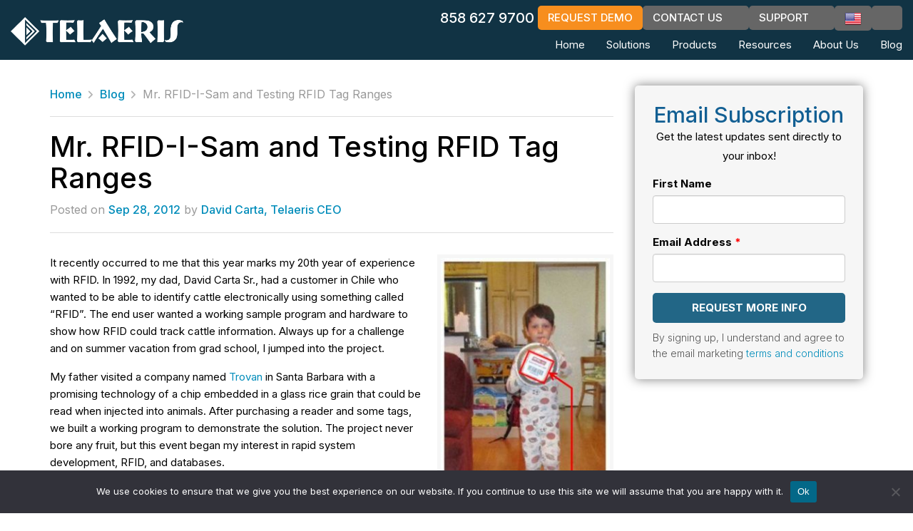

--- FILE ---
content_type: text/html; charset=UTF-8
request_url: https://telaeris.com/blog/mr-rfid-i-sam/
body_size: 16271
content:
<!DOCTYPE html>
<html lang="en-US">

<head>
    <meta charset="UTF-8">
    <meta name="viewport" content="width=device-width, initial-scale = 1.0,maximum-scale=1.0, user-scalable=no" />
    <link rel="profile" href="http://gmpg.org/xfn/11">
    <!-- Google Tag Manager -->
    <script>(function (w, d, s, l, i) {
            w[l] = w[l] || []; w[l].push({
                'gtm.start':
                    new Date().getTime(), event: 'gtm.js'
            }); var f = d.getElementsByTagName(s)[0],
                j = d.createElement(s), dl = l != 'dataLayer' ? '&l=' + l : ''; j.async = true; j.src =
                    'https://www.googletagmanager.com/gtm.js?id=' + i + dl; f.parentNode.insertBefore(j, f);
        })(window, document, 'script', 'dataLayer', 'GTM-K43822N');</script>
    <!-- End Google Tag Manager -->

    <script defer src="https://www.googletagmanager.com/gtag/js?id=G-HFQ0BY6HBW"></script>
    <script>
        window.dataLayer = window.dataLayer || [];
        function gtag() { dataLayer.push(arguments); }

        gtag('consent', 'default', {
            'ad_storage': 'granted',
            'ad_user_data': 'granted',
            'ad_personalization': 'granted',
            'analytics_storage': 'granted'
        });

        gtag('js', new Date());
        gtag('config', 'G-HFQ0BY6HBW');
    </script>

    <!-- Bootstrap 3.3.4 (load non-blocking) -->
    <link rel="preload" as="style" href="https://cdn.jsdelivr.net/npm/bootstrap@3.3.4/dist/css/bootstrap.min.css" crossorigin="anonymous" onload="this.onload=null;this.rel='stylesheet'">
    <noscript>
        <link rel="stylesheet" href="https://cdn.jsdelivr.net/npm/bootstrap@3.3.4/dist/css/bootstrap.min.css" crossorigin="anonymous">
    </noscript>

    <!-- Google Fonts (preload + swap) -->
    <link rel="preload" as="style" href="https://fonts.googleapis.com/css2?family=Inter:wght@300;400;500;700&display=swap" onload="this.onload=null;this.rel='stylesheet'">
    <noscript>
        <link rel="stylesheet" href="https://fonts.googleapis.com/css2?family=Inter:wght@300;400;500;700&display=swap">
    </noscript>

    <!-- Font Awesome (subset or SVG kit recommended for production) -->
    <link rel="preload" as="style" href="https://cdnjs.cloudflare.com/ajax/libs/font-awesome/7.0.1/css/all.min.css" crossorigin="anonymous" onload="this.onload=null;this.rel='stylesheet'">
    <noscript>
        <link rel="stylesheet" href="https://cdnjs.cloudflare.com/ajax/libs/font-awesome/7.0.1/css/all.min.css" crossorigin="anonymous" referrerpolicy="no-referrer">
    </noscript>

    <meta name='robots' content='index, follow, max-image-preview:large, max-snippet:-1, max-video-preview:-1' />
<meta name="uri-translation" content="on" />
	<!-- This site is optimized with the Yoast SEO Premium plugin v26.7 (Yoast SEO v26.8) - https://yoast.com/product/yoast-seo-premium-wordpress/ -->
	<title>Mr. RFID-I-Sam and Testing RFID Tag Ranges</title>
	<meta name="description" content="In this article, we test the read ranges of different sizes and types of RFID tags, including metal-mounted, HID tags, and others." />
	<link rel="canonical" href="https://telaeris.com/blog/mr-rfid-i-sam/" />
	<meta property="og:locale" content="en_US" />
	<meta property="og:type" content="article" />
	<meta property="og:title" content="Mr. RFID-I-Sam and Testing RFID Tag Ranges" />
	<meta property="og:description" content="In this article, we test the read ranges of different sizes and types of RFID tags, including metal-mounted, HID tags, and others." />
	<meta property="og:url" content="https://telaeris.com/blog/mr-rfid-i-sam/" />
	<meta property="og:site_name" content="Telaeris, Inc." />
	<meta property="article:publisher" content="https://www.facebook.com/telaeris/" />
	<meta property="article:published_time" content="2012-09-28T22:22:46+00:00" />
	<meta property="article:modified_time" content="2025-07-03T15:15:07+00:00" />
	<meta property="og:image" content="https://telaeris.com/wp-content/uploads/2012/09/RFID-SAM-SQ.jpg" />
	<meta property="og:image:width" content="150" />
	<meta property="og:image:height" content="150" />
	<meta property="og:image:type" content="image/jpeg" />
	<meta name="author" content="David Carta, Telaeris CEO" />
	<meta name="twitter:card" content="summary_large_image" />
	<meta name="twitter:creator" content="@Telaeris" />
	<meta name="twitter:site" content="@Telaeris" />
	<meta name="twitter:label1" content="Written by" />
	<meta name="twitter:data1" content="David Carta, Telaeris CEO" />
	<meta name="twitter:label2" content="Est. reading time" />
	<meta name="twitter:data2" content="3 minutes" />
	<script type="application/ld+json" class="yoast-schema-graph">{"@context":"https://schema.org","@graph":[{"@type":["Article","BlogPosting"],"@id":"https://telaeris.com/blog/mr-rfid-i-sam/#article","isPartOf":{"@id":"https://telaeris.com/blog/mr-rfid-i-sam/"},"author":{"name":"David Carta, Telaeris CEO","@id":"https://telaeris.com/#/schema/person/67f010eeea6d829f21a91c7837866865"},"headline":"Mr. RFID-I-Sam and Testing RFID Tag Ranges","datePublished":"2012-09-28T22:22:46+00:00","dateModified":"2025-07-03T15:15:07+00:00","mainEntityOfPage":{"@id":"https://telaeris.com/blog/mr-rfid-i-sam/"},"wordCount":417,"publisher":{"@id":"https://telaeris.com/#organization"},"image":{"@id":"https://telaeris.com/blog/mr-rfid-i-sam/#primaryimage"},"thumbnailUrl":"https://telaeris.com/wp-content/uploads/2012/09/RFID-SAM-SQ.jpg","articleSection":["Credentials / Barcodes / RFID"],"inLanguage":"en-US"},{"@type":"WebPage","@id":"https://telaeris.com/blog/mr-rfid-i-sam/","url":"https://telaeris.com/blog/mr-rfid-i-sam/","name":"Mr. RFID-I-Sam and Testing RFID Tag Ranges","isPartOf":{"@id":"https://telaeris.com/#website"},"primaryImageOfPage":{"@id":"https://telaeris.com/blog/mr-rfid-i-sam/#primaryimage"},"image":{"@id":"https://telaeris.com/blog/mr-rfid-i-sam/#primaryimage"},"thumbnailUrl":"https://telaeris.com/wp-content/uploads/2012/09/RFID-SAM-SQ.jpg","datePublished":"2012-09-28T22:22:46+00:00","dateModified":"2025-07-03T15:15:07+00:00","description":"In this article, we test the read ranges of different sizes and types of RFID tags, including metal-mounted, HID tags, and others.","breadcrumb":{"@id":"https://telaeris.com/blog/mr-rfid-i-sam/#breadcrumb"},"inLanguage":"en-US","potentialAction":[{"@type":"ReadAction","target":["https://telaeris.com/blog/mr-rfid-i-sam/"]}]},{"@type":"ImageObject","inLanguage":"en-US","@id":"https://telaeris.com/blog/mr-rfid-i-sam/#primaryimage","url":"https://telaeris.com/wp-content/uploads/2012/09/RFID-SAM-SQ.jpg","contentUrl":"https://telaeris.com/wp-content/uploads/2012/09/RFID-SAM-SQ.jpg","width":"150","height":"150","caption":"RFID range tests"},{"@type":"BreadcrumbList","@id":"https://telaeris.com/blog/mr-rfid-i-sam/#breadcrumb","itemListElement":[{"@type":"ListItem","position":1,"name":"Home","item":"https://telaeris.com/"},{"@type":"ListItem","position":2,"name":"Blog","item":"https://telaeris.com/blog"},{"@type":"ListItem","position":3,"name":"Credentials / Barcodes / RFID","item":"https://telaeris.com/category/credentials-barcodes-rfid"},{"@type":"ListItem","position":4,"name":"Mr. RFID-I-Sam and Testing RFID Tag Ranges"}]},{"@type":"WebSite","@id":"https://telaeris.com/#website","url":"https://telaeris.com/","name":"Telaeris, Inc.","description":"Handheld Employee Verification, Emergency Mustering, RFID Solutions","publisher":{"@id":"https://telaeris.com/#organization"},"alternateName":"Telaeris","potentialAction":[{"@type":"SearchAction","target":{"@type":"EntryPoint","urlTemplate":"https://telaeris.com/?s={search_term_string}"},"query-input":{"@type":"PropertyValueSpecification","valueRequired":true,"valueName":"search_term_string"}}],"inLanguage":"en-US"},{"@type":"Organization","@id":"https://telaeris.com/#organization","name":"Telaeris, Inc.","alternateName":"Telaeris","url":"https://telaeris.com/","logo":{"@type":"ImageObject","inLanguage":"en-US","@id":"https://telaeris.com/#/schema/logo/image/","url":"https://telaeris.com/wp-content/uploads/2021/04/telaeris-square-logo-black-900x900-1.png","contentUrl":"https://telaeris.com/wp-content/uploads/2021/04/telaeris-square-logo-black-900x900-1.png","width":900,"height":900,"caption":"Telaeris, Inc."},"image":{"@id":"https://telaeris.com/#/schema/logo/image/"},"sameAs":["https://www.facebook.com/telaeris/","https://x.com/Telaeris","https://www.linkedin.com/company/telaeris-inc","https://www.youtube.com/telaeris","https://vimeo.com/telaeris"],"description":"Telaeris, Inc. is a US-based software company, specializing in handheld and hands-free safety and physical security solutions to enhance access control and occupancy tracking systems. Telaeris’ XPressEntry is a hardware and software solution that seamlessly integrates with any industry-leading access control system, providing fixed, kiosk, and handheld devices capable of reading any badge technology, biometrics, and facial recognition.","email":"sales@telaeris.com","telephone":"858-627-9700","legalName":"Telaeris, Inc.","foundingDate":"2005-05-03","duns":"602783248","naics":"541511, 541330, 561621, 561210, 541512, 425110","numberOfEmployees":{"@type":"QuantitativeValue","minValue":"11","maxValue":"50"}},{"@type":"Person","@id":"https://telaeris.com/#/schema/person/67f010eeea6d829f21a91c7837866865","name":"David Carta, Telaeris CEO","sameAs":["https://telaeris.com"]}]}</script>
	<!-- / Yoast SEO Premium plugin. -->


<link rel="alternate" type="application/rss+xml" title="Telaeris, Inc. &raquo; Feed" href="https://telaeris.com/feed" />
<style id='wp-img-auto-sizes-contain-inline-css' type='text/css'>
img:is([sizes=auto i],[sizes^="auto," i]){contain-intrinsic-size:3000px 1500px}
/*# sourceURL=wp-img-auto-sizes-contain-inline-css */
</style>
<style id='wp-emoji-styles-inline-css' type='text/css'>

	img.wp-smiley, img.emoji {
		display: inline !important;
		border: none !important;
		box-shadow: none !important;
		height: 1em !important;
		width: 1em !important;
		margin: 0 0.07em !important;
		vertical-align: -0.1em !important;
		background: none !important;
		padding: 0 !important;
	}
/*# sourceURL=wp-emoji-styles-inline-css */
</style>
<style id='classic-theme-styles-inline-css' type='text/css'>
/*! This file is auto-generated */
.wp-block-button__link{color:#fff;background-color:#32373c;border-radius:9999px;box-shadow:none;text-decoration:none;padding:calc(.667em + 2px) calc(1.333em + 2px);font-size:1.125em}.wp-block-file__button{background:#32373c;color:#fff;text-decoration:none}
/*# sourceURL=/wp-includes/css/classic-themes.min.css */
</style>
<link rel='stylesheet' id='cookie-notice-front-css' href='https://telaeris.com/wp-content/plugins/cookie-notice/css/front.min.css?ver=2.5.11' type='text/css' media='all' />
<link rel='stylesheet' id='cmi-telaeris-style-css' href='https://telaeris.com/wp-content/themes/telaeris/style.css?ver=1768921229' type='text/css' media='all' />
<link rel='stylesheet' id='default-style-css' href='https://telaeris.com/wp-content/themes/telaeris/assets/css/default.css?ver=1768921229' type='text/css' media='all' />
<link rel='stylesheet' id='form-template-style-css' href='https://telaeris.com/wp-content/themes/telaeris/assets/css/form-style.css?ver=1768921229' type='text/css' media='all' />
<link rel='stylesheet' id='blog-css' href='https://telaeris.com/wp-content/themes/telaeris/assets/css/blog-style.css?ver=1768921229' type='text/css' media='all' />
<link rel='stylesheet' id='wp-pagenavi-css' href='https://telaeris.com/wp-content/plugins/wp-pagenavi/pagenavi-css.css?ver=2.70' type='text/css' media='all' />
<script type="text/javascript" id="cookie-notice-front-js-before">
/* <![CDATA[ */
var cnArgs = {"ajaxUrl":"https:\/\/telaeris.com\/wp-admin\/admin-ajax.php","nonce":"7ee9a23d3d","hideEffect":"fade","position":"bottom","onScroll":true,"onScrollOffset":100,"onClick":false,"cookieName":"cookie_notice_accepted","cookieTime":2147483647,"cookieTimeRejected":2592000,"globalCookie":false,"redirection":false,"cache":false,"revokeCookies":false,"revokeCookiesOpt":"automatic"};

//# sourceURL=cookie-notice-front-js-before
/* ]]> */
</script>
<script type="text/javascript" src="https://telaeris.com/wp-content/plugins/cookie-notice/js/front.min.js?ver=2.5.11" id="cookie-notice-front-js"></script>
<script type="text/javascript" src="https://telaeris.com/wp-includes/js/jquery/jquery.min.js?ver=3.7.1" id="jquery-core-js"></script>
<script type="text/javascript" src="https://telaeris.com/wp-includes/js/jquery/jquery-migrate.min.js?ver=3.4.1" id="jquery-migrate-js"></script>
		<script type="text/javascript">
				(function(c,l,a,r,i,t,y){
					c[a]=c[a]||function(){(c[a].q=c[a].q||[]).push(arguments)};t=l.createElement(r);t.async=1;
					t.src="https://www.clarity.ms/tag/"+i+"?ref=wordpress";y=l.getElementsByTagName(r)[0];y.parentNode.insertBefore(t,y);
				})(window, document, "clarity", "script", "u1fwsclm4l");
		</script>
		<meta property='csp-nonce' content='K3/snp2hGnXNtkSB6OIxqA=='>
<link rel="icon" href="https://telaeris.com/wp-content/uploads/2020/01/telaeris-icon-black.svg" sizes="32x32" />
<link rel="icon" href="https://telaeris.com/wp-content/uploads/2020/01/telaeris-icon-black.svg" sizes="192x192" />
<link rel="apple-touch-icon" href="https://telaeris.com/wp-content/uploads/2020/01/telaeris-icon-black.svg" />
<meta name="msapplication-TileImage" content="https://telaeris.com/wp-content/uploads/2020/01/telaeris-icon-black.svg" />
		<style type="text/css" id="wp-custom-css">
			.partnerTemplate .col-md-4.col-sm-4.col-xs-12.margin-top-4{
	position:inherit;
	top:auto;
}

.broken_link, a.broken_link{
text-decoration:none;
}
 
.widget-border{
	border: 2px solid #000;
    padding: 25px 15px;
}


.access_control_carousel.slick-initialized .slick-slide{
	height:150px;
	display:flex;
	flex-direction:column;
	justify-content:center;
	align-items:center;
	margin-right:7.5px;
	margin-left:7.5px;
	background-color:#fff;
}

.access_control_carousel img {
    padding: 0 5px;
/* 	min-height:30px; */
}
.access_control_carousel{
	background:rgba(0,0,0,0.05) !important;
}
article#post-43457 img {
    border: none;
}

.telaeris__testimonials_slider{
	margin-bottom: 0 !important
}
.telaeris__testimonials_slider .slick-track{
	display: flex;
	justify-content: center;
  align-items: center
}
 
.slick_container.testimonial .slick-arrow{
	top: calc(50% - 55px) !important
}

@media(max-width:768px){
	.access_control_carousel .slick-slide{
		align-items:center;
	}
	
	.clients-logos {
    padding-left: 0;
}

.clients-logos h2 {
    font-size: 20px;
    max-width: 100%;
    margin-left: 0;
}

.access_control_carousel {
    margin-top: 20px;
}
}


.btn-default.disabled, .btn-default[disabled] {
    background: #226686;
}

.aside-right.not-all {
    border: none;
    padding: 0;
}

.aside-right.not-all .hardwares.form {
    padding: 25px 15px;
    border: 2px solid #000;
    border-radius: 0;
}
.aside-right form > p{
	display: none;
}

 .aside-right form .form-group > br{
	display: none;
}

 .aside-right form .form-group {
	margin-bottom: 10px !important
}
 .aside-right form .g-recaptcha{
	margin-top: 15px;
}
.aside-right.sidebar_fixed {
  position: fixed;
  top: 20px;
}
body.page-id-27032 {
    background: #ddd;
}

.single-image-with-cap .image {
    max-width: 100%;
    margin-bottom: 20px;
    height: 400px;
    display: flex;
    flex-direction: column;
    justify-content: center;
    align-items: center;
}

.single-image-with-cap .image img {
    max-height: 100%;
    width: auto;
}

.single-image-with-cap {
    text-align: center;
}

.single-image-with-cap:nth-child(2) {
    margin-top: 30px;
}

.single-image-with-cap .cap {
    font-weight: 700;
}

/* partner logo responsive  */
@media(max-width:992px){
.clients-logos {
  padding-left: 0;
 }
}
/* press release text justify  */
.single-press-release .entry-content p {
    text-align: justify;
}
@media(max-width:767px){
	.aside-right.not-all.sidebar_fixed {
    position: inherit;
		max-width: 100%;
	}
	
}
@media(min-width: 768px){
	.sidebar_fixed{
		 position: fixed;
		 transition: all 0.3s linear;
		 top: 20px;
	}
}
/* client logo section in homepage  */
@media (min-width:992px) and (max-width:1199px){
	.slick_container h4 {margin-bottom: 0;margin-top: 0;}

.clients-logos h2 {margin-bottom: 0;}

.clients-logos {padding-top: 40px;padding-bottom: 25px;}

.slick_container>div {margin-bottom: 0;}

.access_control_carousel.slick-initialized .slick-slide {height: 125px;}
	.clients-logos h2 {font-size: 30px;}

.slick_container h4 {font-size: 20px;}
	
	.home-partners-list .overlay-image {left: 0;}
}



.home-clients-feedback .carousel-inner{
	vertical-align: middle;
    justify-content: center;
    align-items: center;
}

.home-clients-feedback .carousel-inner .item{
	margin:none;
}

/* partnet logo  */
.telaeris-partner-logo .partner-logo-wrapper a img {
	max-height: 100%;
}

.telaeris-partner-logo .partner-logo-wrapper a img, .access_control_carousel.slick-initialized .slick-slide a img {
	max-height: 90px;
}

body.page-id-45036 .slick_container {background: #ddd;}

body.page-id-45036 .slick_container h4 {
	padding-bottom: 10px;
}

.partner-logo-wrapper a , .access_control_carousel.slick-initialized .slick-slide a {
	height: 100%;
	display: flex;
}
.access_control_carousel{
	background:#ddd;
}
.aside-right form .form-group {margin-bottom: 7px !important;}

.aside-right form .margin-top-4 {margin-top: 0px !important;}

footer.footer.margin-top-1{
  margin-top: 140px !important
}

.aside-right.sidebar_fixed{
	background:#fff;
}

/* sticky sidebar  */
.make-me-sticky {
	position: sticky;
	top: 0;
	position: -webkit-sticky;
}


@media(max-width:767px){
	.mobile-access iframe{
		height:230px;
	}
	
	#menu-menu-menu .menu-item-has-children .dropdown-menu > li.dropdown .fa{ 
		position: absolute;
    top: -1px;
    right: 15px;
    margin: 0!important;
    height: 41px;
    border-top: 1px solid #ddd;
		cursor: pointer;
		color: #fff !important
	}
}

@media (min-width: 768px){
	#menu-menu-menu .menu-item-has-children .fa{
		display: none
	}
	#menu-menu-menu .menu-item-has-children .dropdown-menu li.dropdown .dropdown-menu{
		left: 100%;
		top: 0;
		margin-top: 0;
		border-radius: 0 !important
	}
	
	#menu-menu-menu .menu-item-has-children .dropdown-menu li.dropdown:last-child .dropdown-menu .menu-item a{
		border-bottom: 1px solid gray !important
	}
	
		#menu-menu-menu .menu-item-has-children .dropdown-menu li.dropdown:last-child .dropdown-menu .menu-item:last-child a{
		border-bottom:0 !important
	}
}


.page-id-46288 .wp-caption {
    background: transparent;
}
div#Introduction figure {
    text-align: right !important;
}

div#Importance-of-Planning figure.wp-block-image {
    text-align: center;
}

form#searchform {}

.single-case-studies form#searchform input {
    width: 75%;
}

.single-case-studies form#searchform {
    display: flex;
    align-items: center;
    margin-bottom: 25px;
}

.single-case-studies form#searchform button {margin-top: 0 !important;}

.single-case-studies form#searchform input {
    width: 250px;
}

.single-case-studies form#searchform button {
    width: 100px;
    border-radius: 0;
}

.single ul {
    /*list-style: inside;
    margin-bottom: 30px;*/
}

.single-case-studies h2 {
    margin-bottom: 12px;
}

.training-video-wrapper .no-results {
	margin-left: 20px;
}		</style>
		
        <!-- Microsoft Clarity Tag -->
    <script type="text/javascript">
        (function(c,l,a,r,i,t,y){
            c[a]=c[a]||function(){(c[a].q=c[a].q||[]).push(arguments)};
            t=l.createElement(r);t.async=1;t.src="https://www.clarity.ms/tag/"+i;
            y=l.getElementsByTagName(r)[0];y.parentNode.insertBefore(t,y);
        })(window, document, "clarity", "script", "u1fwsclm4l");
    </script>
    <!-- End Microsoft Clarity Tag -->
    <style id='global-styles-inline-css' type='text/css'>
:root{--wp--preset--aspect-ratio--square: 1;--wp--preset--aspect-ratio--4-3: 4/3;--wp--preset--aspect-ratio--3-4: 3/4;--wp--preset--aspect-ratio--3-2: 3/2;--wp--preset--aspect-ratio--2-3: 2/3;--wp--preset--aspect-ratio--16-9: 16/9;--wp--preset--aspect-ratio--9-16: 9/16;--wp--preset--color--black: #000000;--wp--preset--color--cyan-bluish-gray: #abb8c3;--wp--preset--color--white: #ffffff;--wp--preset--color--pale-pink: #f78da7;--wp--preset--color--vivid-red: #cf2e2e;--wp--preset--color--luminous-vivid-orange: #ff6900;--wp--preset--color--luminous-vivid-amber: #fcb900;--wp--preset--color--light-green-cyan: #7bdcb5;--wp--preset--color--vivid-green-cyan: #00d084;--wp--preset--color--pale-cyan-blue: #8ed1fc;--wp--preset--color--vivid-cyan-blue: #0693e3;--wp--preset--color--vivid-purple: #9b51e0;--wp--preset--gradient--vivid-cyan-blue-to-vivid-purple: linear-gradient(135deg,rgb(6,147,227) 0%,rgb(155,81,224) 100%);--wp--preset--gradient--light-green-cyan-to-vivid-green-cyan: linear-gradient(135deg,rgb(122,220,180) 0%,rgb(0,208,130) 100%);--wp--preset--gradient--luminous-vivid-amber-to-luminous-vivid-orange: linear-gradient(135deg,rgb(252,185,0) 0%,rgb(255,105,0) 100%);--wp--preset--gradient--luminous-vivid-orange-to-vivid-red: linear-gradient(135deg,rgb(255,105,0) 0%,rgb(207,46,46) 100%);--wp--preset--gradient--very-light-gray-to-cyan-bluish-gray: linear-gradient(135deg,rgb(238,238,238) 0%,rgb(169,184,195) 100%);--wp--preset--gradient--cool-to-warm-spectrum: linear-gradient(135deg,rgb(74,234,220) 0%,rgb(151,120,209) 20%,rgb(207,42,186) 40%,rgb(238,44,130) 60%,rgb(251,105,98) 80%,rgb(254,248,76) 100%);--wp--preset--gradient--blush-light-purple: linear-gradient(135deg,rgb(255,206,236) 0%,rgb(152,150,240) 100%);--wp--preset--gradient--blush-bordeaux: linear-gradient(135deg,rgb(254,205,165) 0%,rgb(254,45,45) 50%,rgb(107,0,62) 100%);--wp--preset--gradient--luminous-dusk: linear-gradient(135deg,rgb(255,203,112) 0%,rgb(199,81,192) 50%,rgb(65,88,208) 100%);--wp--preset--gradient--pale-ocean: linear-gradient(135deg,rgb(255,245,203) 0%,rgb(182,227,212) 50%,rgb(51,167,181) 100%);--wp--preset--gradient--electric-grass: linear-gradient(135deg,rgb(202,248,128) 0%,rgb(113,206,126) 100%);--wp--preset--gradient--midnight: linear-gradient(135deg,rgb(2,3,129) 0%,rgb(40,116,252) 100%);--wp--preset--font-size--small: 13px;--wp--preset--font-size--medium: 20px;--wp--preset--font-size--large: 36px;--wp--preset--font-size--x-large: 42px;--wp--preset--spacing--20: 0.44rem;--wp--preset--spacing--30: 0.67rem;--wp--preset--spacing--40: 1rem;--wp--preset--spacing--50: 1.5rem;--wp--preset--spacing--60: 2.25rem;--wp--preset--spacing--70: 3.38rem;--wp--preset--spacing--80: 5.06rem;--wp--preset--shadow--natural: 6px 6px 9px rgba(0, 0, 0, 0.2);--wp--preset--shadow--deep: 12px 12px 50px rgba(0, 0, 0, 0.4);--wp--preset--shadow--sharp: 6px 6px 0px rgba(0, 0, 0, 0.2);--wp--preset--shadow--outlined: 6px 6px 0px -3px rgb(255, 255, 255), 6px 6px rgb(0, 0, 0);--wp--preset--shadow--crisp: 6px 6px 0px rgb(0, 0, 0);}:where(.is-layout-flex){gap: 0.5em;}:where(.is-layout-grid){gap: 0.5em;}body .is-layout-flex{display: flex;}.is-layout-flex{flex-wrap: wrap;align-items: center;}.is-layout-flex > :is(*, div){margin: 0;}body .is-layout-grid{display: grid;}.is-layout-grid > :is(*, div){margin: 0;}:where(.wp-block-columns.is-layout-flex){gap: 2em;}:where(.wp-block-columns.is-layout-grid){gap: 2em;}:where(.wp-block-post-template.is-layout-flex){gap: 1.25em;}:where(.wp-block-post-template.is-layout-grid){gap: 1.25em;}.has-black-color{color: var(--wp--preset--color--black) !important;}.has-cyan-bluish-gray-color{color: var(--wp--preset--color--cyan-bluish-gray) !important;}.has-white-color{color: var(--wp--preset--color--white) !important;}.has-pale-pink-color{color: var(--wp--preset--color--pale-pink) !important;}.has-vivid-red-color{color: var(--wp--preset--color--vivid-red) !important;}.has-luminous-vivid-orange-color{color: var(--wp--preset--color--luminous-vivid-orange) !important;}.has-luminous-vivid-amber-color{color: var(--wp--preset--color--luminous-vivid-amber) !important;}.has-light-green-cyan-color{color: var(--wp--preset--color--light-green-cyan) !important;}.has-vivid-green-cyan-color{color: var(--wp--preset--color--vivid-green-cyan) !important;}.has-pale-cyan-blue-color{color: var(--wp--preset--color--pale-cyan-blue) !important;}.has-vivid-cyan-blue-color{color: var(--wp--preset--color--vivid-cyan-blue) !important;}.has-vivid-purple-color{color: var(--wp--preset--color--vivid-purple) !important;}.has-black-background-color{background-color: var(--wp--preset--color--black) !important;}.has-cyan-bluish-gray-background-color{background-color: var(--wp--preset--color--cyan-bluish-gray) !important;}.has-white-background-color{background-color: var(--wp--preset--color--white) !important;}.has-pale-pink-background-color{background-color: var(--wp--preset--color--pale-pink) !important;}.has-vivid-red-background-color{background-color: var(--wp--preset--color--vivid-red) !important;}.has-luminous-vivid-orange-background-color{background-color: var(--wp--preset--color--luminous-vivid-orange) !important;}.has-luminous-vivid-amber-background-color{background-color: var(--wp--preset--color--luminous-vivid-amber) !important;}.has-light-green-cyan-background-color{background-color: var(--wp--preset--color--light-green-cyan) !important;}.has-vivid-green-cyan-background-color{background-color: var(--wp--preset--color--vivid-green-cyan) !important;}.has-pale-cyan-blue-background-color{background-color: var(--wp--preset--color--pale-cyan-blue) !important;}.has-vivid-cyan-blue-background-color{background-color: var(--wp--preset--color--vivid-cyan-blue) !important;}.has-vivid-purple-background-color{background-color: var(--wp--preset--color--vivid-purple) !important;}.has-black-border-color{border-color: var(--wp--preset--color--black) !important;}.has-cyan-bluish-gray-border-color{border-color: var(--wp--preset--color--cyan-bluish-gray) !important;}.has-white-border-color{border-color: var(--wp--preset--color--white) !important;}.has-pale-pink-border-color{border-color: var(--wp--preset--color--pale-pink) !important;}.has-vivid-red-border-color{border-color: var(--wp--preset--color--vivid-red) !important;}.has-luminous-vivid-orange-border-color{border-color: var(--wp--preset--color--luminous-vivid-orange) !important;}.has-luminous-vivid-amber-border-color{border-color: var(--wp--preset--color--luminous-vivid-amber) !important;}.has-light-green-cyan-border-color{border-color: var(--wp--preset--color--light-green-cyan) !important;}.has-vivid-green-cyan-border-color{border-color: var(--wp--preset--color--vivid-green-cyan) !important;}.has-pale-cyan-blue-border-color{border-color: var(--wp--preset--color--pale-cyan-blue) !important;}.has-vivid-cyan-blue-border-color{border-color: var(--wp--preset--color--vivid-cyan-blue) !important;}.has-vivid-purple-border-color{border-color: var(--wp--preset--color--vivid-purple) !important;}.has-vivid-cyan-blue-to-vivid-purple-gradient-background{background: var(--wp--preset--gradient--vivid-cyan-blue-to-vivid-purple) !important;}.has-light-green-cyan-to-vivid-green-cyan-gradient-background{background: var(--wp--preset--gradient--light-green-cyan-to-vivid-green-cyan) !important;}.has-luminous-vivid-amber-to-luminous-vivid-orange-gradient-background{background: var(--wp--preset--gradient--luminous-vivid-amber-to-luminous-vivid-orange) !important;}.has-luminous-vivid-orange-to-vivid-red-gradient-background{background: var(--wp--preset--gradient--luminous-vivid-orange-to-vivid-red) !important;}.has-very-light-gray-to-cyan-bluish-gray-gradient-background{background: var(--wp--preset--gradient--very-light-gray-to-cyan-bluish-gray) !important;}.has-cool-to-warm-spectrum-gradient-background{background: var(--wp--preset--gradient--cool-to-warm-spectrum) !important;}.has-blush-light-purple-gradient-background{background: var(--wp--preset--gradient--blush-light-purple) !important;}.has-blush-bordeaux-gradient-background{background: var(--wp--preset--gradient--blush-bordeaux) !important;}.has-luminous-dusk-gradient-background{background: var(--wp--preset--gradient--luminous-dusk) !important;}.has-pale-ocean-gradient-background{background: var(--wp--preset--gradient--pale-ocean) !important;}.has-electric-grass-gradient-background{background: var(--wp--preset--gradient--electric-grass) !important;}.has-midnight-gradient-background{background: var(--wp--preset--gradient--midnight) !important;}.has-small-font-size{font-size: var(--wp--preset--font-size--small) !important;}.has-medium-font-size{font-size: var(--wp--preset--font-size--medium) !important;}.has-large-font-size{font-size: var(--wp--preset--font-size--large) !important;}.has-x-large-font-size{font-size: var(--wp--preset--font-size--x-large) !important;}
/*# sourceURL=global-styles-inline-css */
</style>
<link rel='stylesheet' id='subscribe-form-css' href='https://telaeris.com/wp-content/themes/telaeris/assets/css/subscribe-form.css?ver=1768921229' type='text/css' media='all' />
</head>
<body class="wp-singular post-template-default single single-post postid-15821 single-format-standard wp-theme-telaeris cookies-not-set group-blog">
    <!-- Google Tag Manager (noscript) -->
    <noscript><iframe src="https://www.googletagmanager.com/ns.html?id=GTM-K43822N" height="0" width="0" style="display:none;visibility:hidden"></iframe></noscript>
    <!-- End Google Tag Manager (noscript) -->

    
    <div class="main-wrapper">
        <header class="header">
                        <!--=================== Header Top Section ===================-->
            <section class="header-top full-width">
                <div class="container">
                    <div class="row">
                        <!--=================== logo ===================-->
                        <div class="col-md-3 col-sm-4 col-xs-5 logo">
                            <a href="https://telaeris.com/">
                                <img
                                    src="https://telaeris.com/wp-content/themes/telaeris/assets/images/webp/telaeris-logo-white.webp?ver=1768921229"
                                    alt="Telaeris, Inc."
                                    class="img-responsive"
                                    width="300"
                                    height="80"
                                    decoding="async"
                                    fetchpriority="high"
                                >
                            </a>
                        </div>

                        <!--=================== Information ===================-->
                        <div class="col-md-9 col-sm-8 col-xs-7 info text-right">
                            <ul class="list-inline">
                                <!--=================== Single Menu ===================-->
                                <li class="text-uppercase" title="Telephone">
                                    <div class="phone" id="phone">
                                        <a href="tel:8586279700">
                                            <i class="fa-solid fa-phone"></i>
                                            <span>858 627 9700</span>
                                        </a>
                                    </div>
                                </li>
                                <li class="text-uppercase request-demo" title="Request Demo">
                                    <div class="text-uppercase">
                                        <a href="/contact-us" class="header-request-demo-btn">
                                            <span>Request Demo</span>
                                        </a>
                                    </div>
                                </li>
                                <li class="text-uppercase" title="Contact Us">
                                    <div class="email">
                                        <a href="/contact-us/" class="display-inline-b">
                                            <span>CONTACT US</span>
                                            <i class="fa-solid fa-envelope"></i>
                                        </a>
                                    </div>
                                </li>
                                <li class="text-uppercase" title="Support Email">
                                    <div class="support email">
                                        <a href="/helpdesk/" class="display-inline-b">
                                            <span>support</span>
                                            <i class="fa-solid fa-headphones"></i>
                                        </a>
                                    </div>
                                </li>
                                <li class="g-translate-fix position-r" title="Translate">
                                    <a class="color-black" id="g-translate-id" href="#"></a>
                                    <div class="g-traslate-wrap"> <div class="gtranslate_wrapper" id="gt-wrapper-26101945"></div> </div>
                                </li>
                                <li class="dropdown search-fix">
                                    <a id="search-id" data-toggle="dropdown" class="color-black" href="#" aria-expanded="false">
                                        <i class="fa-solid fa-search"></i>
                                    </a>
                                    <ul class="dropdown-menu">
                                        <li>
                                            <form class="navbar-form" action="
                                                        https://telaeris.com/" method="get" role="search" onsubmit="if(this.s.value.trim().length == 0) { return false; }">
                                                <div class="form-group">
                                                    <input type="text" name="s" class="form-control" placeholder="Search" value="">
                                                                                                        
                                                     <button type="submit" class="btn bg-black button-fix">
                                                        <i class="fa-solid fa-search color-white"></i>
                                                    </button>
                                                </div> 
                                            </form>
                                        </li>
                                    </ul>
                                </li>
                            </ul>
                        </div>
                        <!--=================== Main Menu ===================-->
                        <div class="col-md-12 col-sm-12 col-xs-12 mega-menu clearfix">
                            <nav class="navbar navbar-default margin-clear pull-right">
                                <div class="navbar-header">
                                    <button type="button" data-toggle="collapse" data-target="#navbar-collapse"
                                        class="navbar-toggle">
                                        <span class="icon-bar"></span>
                                        <span class="icon-bar"></span>
                                        <span class="icon-bar"></span>
                                    </button>
                                </div>
                                <div id="navbar-collapse" class="navbar-collapse collapse text-capitalize"> 
                                        <ul id="menu-menu-menu" class="menu nav navbar-nav"><li id="menu-item-21158" class="menu-item menu-item-type-custom menu-item-object-custom menu-item-21158"><a title="Home" href="/">Home</a></li>
<li id="menu-item-52416" class="menu-item menu-item-type-custom menu-item-object-custom menu-item-has-children menu-item-52416 dropdown"><a title="Solutions" href="#" aria-haspopup="true">Solutions <i class="fa fa-angle-down"></i></a>
<ul role="menu" class=" dropdown-menu">
	<li id="menu-item-48455" class="menu-item menu-item-type-post_type menu-item-object-product menu-item-48455"><a title="Emergency Mustering and Evacuation Tracking" href="https://telaeris.com/product/emergency-mustering">Emergency Mustering and Evacuation Tracking</a></li>
	<li id="menu-item-48454" class="menu-item menu-item-type-post_type menu-item-object-product menu-item-48454"><a title="Handheld Badge Verification" href="https://telaeris.com/product/handheld-badge-verification">Handheld Badge Verification</a></li>
	<li id="menu-item-55400" class="menu-item menu-item-type-post_type menu-item-object-product menu-item-55400"><a title="Entry / Exit Tracking" href="https://telaeris.com/product/entry-exit-tracking">Entry / Exit Tracking</a></li>
	<li id="menu-item-48453" class="menu-item menu-item-type-post_type menu-item-object-product menu-item-48453"><a title="Events &amp; Training" href="https://telaeris.com/product/events-training">Events &amp; Training</a></li>
	<li id="menu-item-48452" class="menu-item menu-item-type-post_type menu-item-object-product menu-item-48452"><a title="Mobile Biometric Authentication" href="https://telaeris.com/product/biometric-authentication">Mobile Biometric Authentication</a></li>
	<li id="menu-item-48451" class="menu-item menu-item-type-post_type menu-item-object-product menu-item-48451"><a title="Employee Surveys" href="https://telaeris.com/product/employee-surveys">Employee Surveys</a></li>
	<li id="menu-item-48450" class="menu-item menu-item-type-post_type menu-item-object-product menu-item-48450"><a title="Confined Space Management" href="https://telaeris.com/product/confined-space-management">Confined Space Management</a></li>
</ul>
</li>
<li id="menu-item-21161" class="menu-item menu-item-type-custom menu-item-object-custom menu-item-has-children menu-item-21161 dropdown"><a title="Products" aria-haspopup="true">Products <i class="fa fa-angle-down"></i></a>
<ul role="menu" class=" dropdown-menu">
	<li id="menu-item-21197" class="menu-item menu-item-type-custom menu-item-object-custom menu-item-has-children menu-item-21197 dropdown"><a title="Handheld Readers">Handheld Readers</a>
	<ul role="menu" class=" dropdown-menu">
		<li id="menu-item-57249" class="menu-item menu-item-type-post_type menu-item-object-advanced_product menu-item-57249"><a title="XPID210 PDA Handheld Badge Reader" href="https://telaeris.com/handheld-badge-readers/xpid210-pda/">XPID210 PDA Handheld Badge Reader</a></li>
		<li id="menu-item-57248" class="menu-item menu-item-type-post_type menu-item-object-advanced_product menu-item-57248"><a title="XPID210 Bio-ID Handheld Biometric Reader" href="https://telaeris.com/biometric-handheld-devices/xpid210-bio-id/">XPID210 Bio-ID Handheld Biometric Reader</a></li>
		<li id="menu-item-57247" class="menu-item menu-item-type-post_type menu-item-object-advanced_product menu-item-57247"><a title="XPID211 Gun Handheld Badge Reader" href="https://telaeris.com/handheld-badge-readers/xpid211-gun/">XPID211 Gun Handheld Badge Reader</a></li>
	</ul>
</li>
	<li id="menu-item-48459" class="menu-item menu-item-type-post_type menu-item-object-product menu-item-48459"><a title="XPIK Fixed &#038; Kiosk Readers" href="https://telaeris.com/product/xpik-fixed-kiosk-readers-3">XPIK Fixed &#038; Kiosk Readers</a></li>
	<li id="menu-item-46492" class="menu-item menu-item-type-custom menu-item-object-custom menu-item-has-children menu-item-46492 dropdown"><a title="Tablet Readers" href="/tablet-badge-readers/xpit-series">Tablet Readers</a>
	<ul role="menu" class=" dropdown-menu">
		<li id="menu-item-53466" class="menu-item menu-item-type-post_type menu-item-object-advanced_product menu-item-53466"><a title="XPIT100 Tablet" href="https://telaeris.com/tablet-badge-readers/xpit-series">XPIT100 Tablet</a></li>
		<li id="menu-item-53479" class="menu-item menu-item-type-post_type menu-item-object-advanced_product menu-item-53479"><a title="IDEMIA ID Screen Tablet Badge &#038; Biometric Reader" href="https://telaeris.com/tablet-badge-biometric-readers/idemia-id-screen">IDEMIA ID Screen Tablet Badge &#038; Biometric Reader</a></li>
	</ul>
</li>
	<li id="menu-item-30473" class="menu-item menu-item-type-custom menu-item-object-custom menu-item-has-children menu-item-30473 dropdown"><a title="Desktop Readers">Desktop Readers</a>
	<ul role="menu" class=" dropdown-menu">
		<li id="menu-item-48469" class="menu-item menu-item-type-post_type menu-item-object-product menu-item-48469"><a title="XPressProx – Desktop USB Badge Reader" href="https://telaeris.com/product/desktop-usb-badge-reader">XPressProx – Desktop USB Badge Reader</a></li>
		<li id="menu-item-48470" class="menu-item menu-item-type-post_type menu-item-object-product menu-item-48470"><a title="XPressProx – OEM" href="https://telaeris.com/product/oem-badge-reader">XPressProx – OEM</a></li>
		<li id="menu-item-48471" class="menu-item menu-item-type-post_type menu-item-object-product menu-item-48471"><a title="XPressUHF" href="https://telaeris.com/product/usb-desktop-uhf-reader">XPressUHF</a></li>
	</ul>
</li>
	<li id="menu-item-53650" class="menu-item menu-item-type-post_type menu-item-object-product menu-item-53650"><a title="XPressEntry Web Console" href="https://telaeris.com/product/web-console">XPressEntry Web Console</a></li>
	<li id="menu-item-48448" class="menu-item menu-item-type-post_type menu-item-object-product menu-item-48448"><a title="XPressEntry Server" href="https://telaeris.com/product/server">XPressEntry Server</a></li>
	<li id="menu-item-48782" class="menu-item menu-item-type-post_type menu-item-object-product menu-item-48782"><a title="XPressEntry Mobile Apps" href="https://telaeris.com/product/xpressentry-mobile-apps">XPressEntry Mobile Apps</a></li>
	<li id="menu-item-53284" class="menu-item menu-item-type-post_type menu-item-object-product menu-item-53284"><a title="Muster Dashboard" href="https://telaeris.com/product/muster-dashboard">Muster Dashboard</a></li>
</ul>
</li>
<li id="menu-item-46493" class="menu-item menu-item-type-custom menu-item-object-custom menu-item-has-children menu-item-46493 dropdown"><a title="Resources" href="#" aria-haspopup="true">Resources <i class="fa fa-angle-down"></i></a>
<ul role="menu" class=" dropdown-menu">
	<li id="menu-item-46915" class="menu-item menu-item-type-custom menu-item-object-custom menu-item-46915"><a title="Emergency Evacuation 101" href="/emergency-evacuation">Emergency Evacuation 101</a></li>
	<li id="menu-item-21209" class="menu-item menu-item-type-custom menu-item-object-custom menu-item-21209"><a title="Partners" href="/partners-and-integrations">Partners</a></li>
	<li id="menu-item-48800" class="menu-item menu-item-type-post_type menu-item-object-product menu-item-48800"><a title="XPressEntry Partner Program" href="https://telaeris.com/xpressentry-partner-program/">XPressEntry Partner Program</a></li>
	<li id="menu-item-49312" class="menu-item menu-item-type-custom menu-item-object-custom menu-item-49312"><a title="Case Studies" href="/case-studies/">Case Studies</a></li>
	<li id="menu-item-25388" class="menu-item menu-item-type-custom menu-item-object-custom menu-item-25388"><a title="Knowledge Base" href="/docs/">Knowledge Base</a></li>
	<li id="menu-item-52179" class="menu-item menu-item-type-post_type menu-item-object-page menu-item-52179"><a title="Video Training" href="https://telaeris.com/training-videos">Video Training</a></li>
	<li id="menu-item-47649" class="menu-item menu-item-type-custom menu-item-object-custom menu-item-47649"><a title="Documentation" href="/documentation/">Documentation</a></li>
	<li id="menu-item-26522" class="menu-item menu-item-type-post_type menu-item-object-page menu-item-26522"><a title="RMA" href="https://telaeris.com/rma">RMA</a></li>
	<li id="menu-item-54809" class="menu-item menu-item-type-post_type menu-item-object-page menu-item-54809"><a title="Press Kit" href="https://telaeris.com/press-kit">Press Kit</a></li>
</ul>
</li>
<li id="menu-item-21212" class="menu-item menu-item-type-post_type menu-item-object-page menu-item-has-children menu-item-21212 dropdown"><a title="About Us" href="https://telaeris.com/about-us" aria-haspopup="true">About Us <i class="fa fa-angle-down"></i></a>
<ul role="menu" class=" dropdown-menu">
	<li id="menu-item-28890" class="menu-item menu-item-type-post_type menu-item-object-page menu-item-28890"><a title="News" href="https://telaeris.com/news">News</a></li>
	<li id="menu-item-49352" class="menu-item menu-item-type-custom menu-item-object-custom menu-item-49352"><a title="Events" href="/events/">Events</a></li>
	<li id="menu-item-47942" class="menu-item menu-item-type-custom menu-item-object-custom menu-item-47942"><a title="Privacy Policy" href="/privacy/">Privacy Policy</a></li>
	<li id="menu-item-21213" class="menu-item menu-item-type-custom menu-item-object-custom menu-item-21213"><a title="Who We Are" href="/about-us/">Who We Are</a></li>
	<li id="menu-item-21214" class="menu-item menu-item-type-custom menu-item-object-custom menu-item-21214"><a title="Legal Info" href="/about-us/#legal_info">Legal Info</a></li>
	<li id="menu-item-21215" class="menu-item menu-item-type-custom menu-item-object-custom menu-item-21215"><a title="Government Info" href="/about-us/#government_info">Government Info</a></li>
	<li id="menu-item-21216" class="menu-item menu-item-type-custom menu-item-object-custom menu-item-21216"><a title="How To Reach Us" href="/about-us/#how_to_reach_us">How To Reach Us</a></li>
	<li id="menu-item-21217" class="menu-item menu-item-type-custom menu-item-object-custom menu-item-21217"><a title="Support" href="/about-us/#support">Support</a></li>
	<li id="menu-item-21218" class="menu-item menu-item-type-custom menu-item-object-custom menu-item-21218"><a title="Careers" href="/about-us/#careers">Careers</a></li>
</ul>
</li>
<li id="menu-item-26076" class="menu-item menu-item-type-post_type menu-item-object-page current_page_parent menu-item-26076"><a title="Blog" href="https://telaeris.com/blog">Blog</a></li>
</ul> </div>
                            </nav>
                        </div>
                    </div>
                </div>
            </section>
        
        </header>

        <div id="content" class="site-content"><section>
	<div class="container">
		<div class="row">
			<div class="col-md-9 col-sm-8 col-xs-12 blog singleBlog">
									
<article id="post-15821" class="margin-top-1">
	<header class="entry-header">
		<div class="header-breadcrumb">
			<ul class="list-unstyled list-inline" style="margin-bottom: unset !important; margin-left: unset !important; padding-left: unset !important;">
				<li class="pl-0"><a href="/">Home</a></li>
                				<li><a href="https://telaeris.com/blog">Blog</a></li>
				<li>Mr. RFID-I-Sam and Testing RFID Tag Ranges</li> 
			</ul>
		</div>

		<h1 class="entry-title">Mr. RFID-I-Sam and Testing RFID Tag Ranges</h1>
		<div class="entry-meta margin-top-5">
			<span class="posted-on">Posted on <a href="https://telaeris.com/blog/mr-rfid-i-sam/" rel="bookmark"><time class="entry-date published" datetime="2012-09-28T15:22:46-07:00">Sep 28, 2012</time></a></span><span class="byline"> by <span class="author vcard"><a class="url fn n" href="https://telaeris.com/author/carta">David Carta, Telaeris CEO</a></span></span>		</div><!-- .entry-meta -->
	</header><!-- .entry-header -->

	<div class="entry-content margin-top-4">
		<figure id="attachment_16011" aria-describedby="caption-attachment-16011" style="width: 247px" class="wp-caption alignright"><a href="/wp-content/uploads/2012/09/RFID-SAM.jpg"><img fetchpriority="high" decoding="async" class="size-full wp-image-16011" title="RFID-SAM" src="/wp-content/uploads/2012/09/RFID-SAM.jpg" alt="Testing RFID Tag Ranges" width="247" height="763" /></a><figcaption id="caption-attachment-16011" class="wp-caption-text">Real World Range Testing</figcaption></figure>
<p>It recently occurred to me that this year marks my 20th year of experience with RFID. In 1992, my dad, David Carta Sr., had a customer in Chile who wanted to be able to identify cattle electronically using something called &#8220;RFID&#8221;. The end user wanted a working sample program and hardware to show how RFID could track cattle information. Always up for a challenge and on summer vacation from grad school, I jumped into the project.</p>
<p>My father visited a company named <a href="http://www.trovan.com/" target="_blank" rel="noopener">Trovan</a> in Santa Barbara with a promising technology of a chip embedded in a glass rice grain that could be read when injected into animals. After purchasing a reader and some tags, we built a working program to demonstrate the solution. The project never bore any fruit, but this event began my interest in rapid system development, RFID, and databases.</p>
<p>Fast forward 20 years, I now have three kids of my own, Sam (5 yrs), Andrew (3 yrs), and Thomas (1 yr). Sam recently announced when he grows up he is going to work with me, so he was delighted when I came up with a project that he could help with. <span style="text-align: center;">One night before bedtime, Sam and I set out to answer this question:</span></p>
<p style="text-align: center;"><strong>&#8220;How far away can you read RFID tags?&#8221;</strong></p>
<p><span style="text-align: center;">We set up an impromptu range test facility in our living room. We marked out 2 foot distances on the floor of the living room with little pieces of blue tape marked with the appropriate distance. Sam would walk towards me with a tag, while I would point the SmartAT870 handheld reader at him. When the reader beeped and flashed, Sam would look at the floor and figure out the distance for me. We had a great time with our experiment and Sam unknowingly got to practice interpolation!  </span></p>
<p>Obviously, this was far from a scientific test, but as a rough measure, it should be helpful for anyone with questions about tag ranges with this handheld. Ranges will be different for both fixed and desktop readers.</p>
<p>Who knows what Sam will eventually do when he grows up. But just like I still treasure the memories of being able to help my dad create something new, I&#8217;m betting 20 years from now, Sam will remember helping his dad out with all sorts of fun RFID testing. Sam and I hope you enjoy the results of our test.</p>
<p>Dave Carta<br />
CEO Telaeris, Inc.</p>
<p><img decoding="async" class="alignnone wp-image-49398 size-full" src="https://telaeris.com/wp-content/uploads/2012/09/staging.telaeris.com_blog_mr-rfid-i-sam_.png" alt="types of rfid tags and their read ranges" width="851" height="2763" /></p>
	</div><!-- .entry-content -->

	<footer class="entry-footer">
	</footer><!-- .entry-footer -->
</article><!-- #post-## -->
					<ul class="list-inline press-share">
						<li><a href="https://www.facebook.com/sharer/sharer.php?u=https://telaeris.com/blog/mr-rfid-i-sam/"><i class="fa-brands fa-facebook"></i>Share</a></li>
						<li><a href="https://twitter.com/home?status=https://telaeris.com/blog/mr-rfid-i-sam/"><i class="fa-brands fa-twitter"></i>Share</a></li>
						<li><a href="https://www.linkedin.com/shareArticle?mini=true&url=&title=&summary=&source=https://telaeris.com/blog/mr-rfid-i-sam/"><i class="fa-brands fa-linkedin"></i>Share</a></li>
						<li><a href="https://pinterest.com/pin/create/button/?url=&media=&description=https://telaeris.com/blog/mr-rfid-i-sam/"><i class="fa-brands fa-pinterest"></i>Share</a></li>
					</ul>

                                                                <div class="category-links">
                            <span>Categories: </span>
                            <div>
                                                                    <a href="https://telaeris.com/category/credentials-barcodes-rfid">Credentials / Barcodes / RFID</a>
                                                            </div>
                        </div>
                    
					
<div id="comments" class="comments-area margin-top-1">

	
	
			<p class="no-comments">Comments are closed.</p>
    
</div><!-- #comments -->							</div>
			<div class="col-md-3 col-sm-4 col-xs-12 blog-widget margin-top-1">
				<div class="blog-widget-box">
					<div class="text-center contact-header">
						<h3>Email Subscription</h3>
						<p>Get the latest updates sent directly to your inbox!</p>
					</div>
					    <form class="contact-form new_filled_form telaeris_crm_form" autocomplete="off" accept-charset="UTF-8" method="post">
        <input type="hidden" name="form_title" value="subscribe_form">
        <input type="hidden" id="telaeris_crm_form_nonce" name="telaeris_crm_form_nonce" value="68a0f05966" /><input type="hidden" name="_wp_http_referer" value="/blog/mr-rfid-i-sam/" />        <div class='form-group'>
            <label>First Name</label>
            <input class="form-control" type="text" name="first_name">
        </div>

        <div class='form-group'>
            <label class='required'>Email Address</label>
            <input class="form-control" data-validate data-name="Email" type="email" name="email">
        </div>

        <div class='fields mt-15'>
            <button class="btn-default btn-fix-all text-uppercase taform-submit-buttons" type="submit">
                <span class="button__text" id="form_submit_btn">REQUEST MORE INFO</span>
                <span class="form_loader d-none" id="form_submit_loader"></span>
            </button>
        </div>
    </form>

    <div class="contact-disclaimer">
        <span class='text-gray'>
            By signing up, I understand and agree to the email marketing
            <a href="/about-us">terms and conditions</a>
        </span>
    </div>
       				</div>
			</div>
		</div>
	</div>
</section>

</div><!-- #content -->

<!--=================== Footer Container ===================-->
<footer class="footer">
    <section class="bottom-footer padding-bottom-3">
        <div class="container">
            <div class="row pr-40 pl-40 footer-cont">
                <div class="col-md-3 col-sm-6 col-xs-12 footer-contact">
                    <img alt="Telaeris Logo" width="250" height="50" class="f-logo" src="https://telaeris.com/wp-content/themes/telaeris/assets/images/webp/telaeris-logo-white.webp?ver=1768921229">
                    <div class="textwidget">
                        <li>
                            <p class="footer-address">4101 Randolph St.
                                San Diego, CA 92103</p>
                        </li>
                        <li>
                            <p class="mt-5">
                                <a href="tel:858-627-9700">
                                    <i class="fa-solid fa-phone text-color-3"></i>
                                    858-627-9700
                                </a>
                            </p>
                        </li>
                        <li>
                            <p class="mt-5 text-lowercase">
                                <a href="/cdn-cgi/l/email-protection#92e1f3fef7e1d2e6f7fef3f7e0fbe1bcf1fdff"><i class="fa-solid fa-envelope text-color-3"></i>
                                    <span class="__cf_email__" data-cfemail="5625373a33251622333a3733243f257835393b">[email&#160;protected]</span></a>
                            </p>
                        </li>
                    </div>
                </div>

                <div class="col-md-3 col-sm-6 col-xs-12 footer-nav">
                    <div class="textwidget">
                        <p class="footer-nav-title">Resources:</p>
                        <li id="menu-item-48455" class="footer-nav-item">
                            <a title="Emergency Mustering"
                                href="https://telaeris.com/product/emergency-mustering/">Emergency Mustering</a>
                        </li>
                        <li id="menu-item-48454" class="footer-nav-item">
                            <a title="Handheld Badge Verification"
                                href="https://telaeris.com/product/handheld-badge-verification/">Handheld Badge
                                Verification</a>
                        </li>
                        <li id="menu-item-48453" class="footer-nav-item">
                            <a title="Events &amp; Training" href="https://telaeris.com/product/events-training/">Events
                                &amp; Training</a>
                        </li>
                        <li id="menu-item-48452" class="footer-nav-item">
                            <a title="Mobile Biometric Authentication"
                                href="https://telaeris.com/product/biometric-authentication/">Mobile Biometric
                                Authentication</a>
                        </li>
                        <li id="menu-item-48451" class="footer-nav-item">
                            <a title="Employee Surveys" href="https://telaeris.com/product/employee-surveys/">Employee
                                Surveys</a>
                        </li>
                    </div>
                </div>

                <div class="col-md-3 col-sm-6 col-xs-12 footer-social ">
                    <div class="textwidget">
                        <li>
                            <a href="/contact-us" class="btn mb-20 btn-warning text-uppercase global-btn-hoverred">Request Demo</a>
                        </li>
                        <li>
                            <a href="https://www.linkedin.com/company/telaeris-inc/" target="_blank"
                                class="btn btn-social-icon btn-linkedin">
                                <i class="fa-brands fa-linkedin"></i>
                            </a>
                            <a href="https://www.facebook.com/telaeris/" target="_blank"
                                class="btn btn-social-icon btn-facebook">
                                <i class="fa-brands fa-facebook"></i>
                            </a>
                            <a href="https://twitter.com/Telaeris" target="_blank"
                                class="btn btn-social-icon btn-twitter">
                                <i class="fa-brands fa-twitter"></i>
                            </a>
                            <a href="https://www.youtube.com/user/telaeris" target="_blank"
                                class="btn btn-social-icon btn-youtube">
                                <i class="fa-brands fa-youtube"></i>
                            </a>
                        </li>
                    </div>
                </div>
            </div>
        </div>
        <div class="copyright">
            <p class="text-color-1">Copyright © Telaeris - All rights reserved</p>
        </div>
    </section>
</footer>

</div><!-- #page -->

<script data-cfasync="false" src="/cdn-cgi/scripts/5c5dd728/cloudflare-static/email-decode.min.js"></script><script src="https://cdn.jsdelivr.net/npm/bootstrap@3.3.4/dist/js/bootstrap.min.js" crossorigin="anonymous" defer></script>

<script type="speculationrules">
{"prefetch":[{"source":"document","where":{"and":[{"href_matches":"/*"},{"not":{"href_matches":["/wp-*.php","/wp-admin/*","/wp-content/uploads/*","/wp-content/*","/wp-content/plugins/*","/wp-content/themes/telaeris/*","/*\\?(.+)"]}},{"not":{"selector_matches":"a[rel~=\"nofollow\"]"}},{"not":{"selector_matches":".no-prefetch, .no-prefetch a"}}]},"eagerness":"conservative"}]}
</script>
<script type="text/javascript" src="https://telaeris.com/wp-includes/js/imagesloaded.min.js?ver=5.0.0" id="imagesloaded-js"></script>
<script type="text/javascript" src="https://telaeris.com/wp-includes/js/masonry.min.js?ver=4.2.2" id="masonry-js"></script>
<script type="text/javascript" src="https://telaeris.com/wp-content/plugins/betterdocs/assets/blocks/categorygrid/frontend.js?ver=9a7c53e94a90401f1886" id="betterdocs-categorygrid-js"></script>
<script type="text/javascript" id="tlrs-load-more-js-extra">
/* <![CDATA[ */
var loadMoreOnScroll = {"ajaxUrl":"https://telaeris.com/wp-admin/admin-ajax.php","nonce":"61dcf545d5"};
//# sourceURL=tlrs-load-more-js-extra
/* ]]> */
</script>
<script type="text/javascript" src="https://telaeris.com/wp-content/themes/telaeris/assets/js/load-more-on-scroll.js?ver=1768921229" id="tlrs-load-more-js"></script>
<script type="text/javascript" id="contact-forms-grecaptcha-js-extra">
/* <![CDATA[ */
var googleRecaptcha = {"siteKey":"6Le_EX8lAAAAAMjO_ynyBpV5eu_D3Rq4s0aS4tu3","ajaxUrl":"https://telaeris.com/wp-admin/admin-ajax.php"};
//# sourceURL=contact-forms-grecaptcha-js-extra
/* ]]> */
</script>
<script type="text/javascript" src="https://telaeris.com/wp-content/themes/telaeris/assets/js/contact-forms-grecaptcha.js?ver=1768921229" id="contact-forms-grecaptcha-js"></script>
<script type="text/javascript" id="telaeris-form-submission-js-extra">
/* <![CDATA[ */
var handleFormSubmission = {"ajaxUrl":"https://telaeris.com/wp-admin/admin-ajax.php","is_home":""};
//# sourceURL=telaeris-form-submission-js-extra
/* ]]> */
</script>
<script type="text/javascript" src="https://telaeris.com/wp-content/themes/telaeris/assets/js/handle-form-submission.js?ver=1768921229" id="telaeris-form-submission-js"></script>
<script type="text/javascript" id="telaeris-form-validation-js-extra">
/* <![CDATA[ */
var handleFormValidation = {"is_home":""};
//# sourceURL=telaeris-form-validation-js-extra
/* ]]> */
</script>
<script type="text/javascript" src="https://telaeris.com/wp-content/themes/telaeris/assets/js/form-validation.js?ver=1768921229" id="telaeris-form-validation-js"></script>
<script type="text/javascript" src="https://telaeris.com/wp-content/themes/telaeris/assets/js/skip-link-focus-fix.js?ver=1768921229" id="cmi-telaeris-skip-link-focus-fix-js"></script>
<script type="text/javascript" id="script-js-extra">
/* <![CDATA[ */
var scriptAjax = {"ajaxUrl":"https://telaeris.com/wp-admin/admin-ajax.php","nonce":"61dcf545d5","post_type":"post","is_tax_archive":""};
//# sourceURL=script-js-extra
/* ]]> */
</script>
<script type="text/javascript" src="https://telaeris.com/wp-content/themes/telaeris/assets/js/script.js?ver=1768921229" id="script-js"></script>
<script type="text/javascript" id="gt_widget_script_26101945-js-before">
/* <![CDATA[ */
window.gtranslateSettings = /* document.write */ window.gtranslateSettings || {};window.gtranslateSettings['26101945'] = {"default_language":"en","languages":["af","ar","hy","az","zh-CN","nl","en","tl","fr","de","id","it","ja","ko","ms","fa","pt","ru","es","sv","ur","vi"],"url_structure":"sub_directory","flag_style":"3d","flag_size":24,"wrapper_selector":"#gt-wrapper-26101945","alt_flags":{"en":"usa"},"horizontal_position":"inline","flags_location":"\/wp-content\/plugins\/gtranslate\/flags\/"};
//# sourceURL=gt_widget_script_26101945-js-before
/* ]]> */
</script><script src="https://telaeris.com/wp-content/plugins/gtranslate/js/fn.js?ver=bd1b9e35aa5f527d19b5bd33e13ce75c" data-no-optimize="1" data-no-minify="1" data-gt-orig-url="/blog/mr-rfid-i-sam/" data-gt-orig-domain="telaeris.com" data-gt-widget-id="26101945" defer></script><script id="wp-emoji-settings" type="application/json">
{"baseUrl":"https://s.w.org/images/core/emoji/17.0.2/72x72/","ext":".png","svgUrl":"https://s.w.org/images/core/emoji/17.0.2/svg/","svgExt":".svg","source":{"concatemoji":"https://telaeris.com/wp-includes/js/wp-emoji-release.min.js?ver=bd1b9e35aa5f527d19b5bd33e13ce75c"}}
</script>
<script type="module">
/* <![CDATA[ */
/*! This file is auto-generated */
const a=JSON.parse(document.getElementById("wp-emoji-settings").textContent),o=(window._wpemojiSettings=a,"wpEmojiSettingsSupports"),s=["flag","emoji"];function i(e){try{var t={supportTests:e,timestamp:(new Date).valueOf()};sessionStorage.setItem(o,JSON.stringify(t))}catch(e){}}function c(e,t,n){e.clearRect(0,0,e.canvas.width,e.canvas.height),e.fillText(t,0,0);t=new Uint32Array(e.getImageData(0,0,e.canvas.width,e.canvas.height).data);e.clearRect(0,0,e.canvas.width,e.canvas.height),e.fillText(n,0,0);const a=new Uint32Array(e.getImageData(0,0,e.canvas.width,e.canvas.height).data);return t.every((e,t)=>e===a[t])}function p(e,t){e.clearRect(0,0,e.canvas.width,e.canvas.height),e.fillText(t,0,0);var n=e.getImageData(16,16,1,1);for(let e=0;e<n.data.length;e++)if(0!==n.data[e])return!1;return!0}function u(e,t,n,a){switch(t){case"flag":return n(e,"\ud83c\udff3\ufe0f\u200d\u26a7\ufe0f","\ud83c\udff3\ufe0f\u200b\u26a7\ufe0f")?!1:!n(e,"\ud83c\udde8\ud83c\uddf6","\ud83c\udde8\u200b\ud83c\uddf6")&&!n(e,"\ud83c\udff4\udb40\udc67\udb40\udc62\udb40\udc65\udb40\udc6e\udb40\udc67\udb40\udc7f","\ud83c\udff4\u200b\udb40\udc67\u200b\udb40\udc62\u200b\udb40\udc65\u200b\udb40\udc6e\u200b\udb40\udc67\u200b\udb40\udc7f");case"emoji":return!a(e,"\ud83e\u1fac8")}return!1}function f(e,t,n,a){let r;const o=(r="undefined"!=typeof WorkerGlobalScope&&self instanceof WorkerGlobalScope?new OffscreenCanvas(300,150):document.createElement("canvas")).getContext("2d",{willReadFrequently:!0}),s=(o.textBaseline="top",o.font="600 32px Arial",{});return e.forEach(e=>{s[e]=t(o,e,n,a)}),s}function r(e){var t=document.createElement("script");t.src=e,t.defer=!0,document.head.appendChild(t)}a.supports={everything:!0,everythingExceptFlag:!0},new Promise(t=>{let n=function(){try{var e=JSON.parse(sessionStorage.getItem(o));if("object"==typeof e&&"number"==typeof e.timestamp&&(new Date).valueOf()<e.timestamp+604800&&"object"==typeof e.supportTests)return e.supportTests}catch(e){}return null}();if(!n){if("undefined"!=typeof Worker&&"undefined"!=typeof OffscreenCanvas&&"undefined"!=typeof URL&&URL.createObjectURL&&"undefined"!=typeof Blob)try{var e="postMessage("+f.toString()+"("+[JSON.stringify(s),u.toString(),c.toString(),p.toString()].join(",")+"));",a=new Blob([e],{type:"text/javascript"});const r=new Worker(URL.createObjectURL(a),{name:"wpTestEmojiSupports"});return void(r.onmessage=e=>{i(n=e.data),r.terminate(),t(n)})}catch(e){}i(n=f(s,u,c,p))}t(n)}).then(e=>{for(const n in e)a.supports[n]=e[n],a.supports.everything=a.supports.everything&&a.supports[n],"flag"!==n&&(a.supports.everythingExceptFlag=a.supports.everythingExceptFlag&&a.supports[n]);var t;a.supports.everythingExceptFlag=a.supports.everythingExceptFlag&&!a.supports.flag,a.supports.everything||((t=a.source||{}).concatemoji?r(t.concatemoji):t.wpemoji&&t.twemoji&&(r(t.twemoji),r(t.wpemoji)))});
//# sourceURL=https://telaeris.com/wp-includes/js/wp-emoji-loader.min.js
/* ]]> */
</script>

		<!-- Cookie Notice plugin v2.5.11 by Hu-manity.co https://hu-manity.co/ -->
		<div id="cookie-notice" role="dialog" class="cookie-notice-hidden cookie-revoke-hidden cn-position-bottom" aria-label="Cookie Notice" style="background-color: rgba(50,50,58,1);"><div class="cookie-notice-container" style="color: #fff"><span id="cn-notice-text" class="cn-text-container">We use cookies to ensure that we give you the best experience on our website. If you continue to use this site we will assume that you are happy with it.</span><span id="cn-notice-buttons" class="cn-buttons-container"><button id="cn-accept-cookie" data-cookie-set="accept" class="cn-set-cookie cn-button" aria-label="Ok" style="background-color: #036888">Ok</button></span><button type="button" id="cn-close-notice" data-cookie-set="accept" class="cn-close-icon" aria-label="No"></button></div>
			
		</div>
		<!-- / Cookie Notice plugin -->
<script defer src="https://static.cloudflareinsights.com/beacon.min.js/vcd15cbe7772f49c399c6a5babf22c1241717689176015" integrity="sha512-ZpsOmlRQV6y907TI0dKBHq9Md29nnaEIPlkf84rnaERnq6zvWvPUqr2ft8M1aS28oN72PdrCzSjY4U6VaAw1EQ==" data-cf-beacon='{"version":"2024.11.0","token":"1f75a513fad047218efef3800e76d7f5","r":1,"server_timing":{"name":{"cfCacheStatus":true,"cfEdge":true,"cfExtPri":true,"cfL4":true,"cfOrigin":true,"cfSpeedBrain":true},"location_startswith":null}}' crossorigin="anonymous"></script>
</body>
</html>

--- FILE ---
content_type: text/css
request_url: https://telaeris.com/wp-content/themes/telaeris/style.css?ver=1768921229
body_size: -335
content:
/*
Theme Name: Telaeris Inc.
Theme URI: https://wordpress.org/themes/twentytwenty/
Author: Telaeris Inc.
Author URI: https://telaeris.com/
Text Domain: cmi-telaeris
*/

--- FILE ---
content_type: text/css
request_url: https://telaeris.com/wp-content/themes/telaeris/assets/css/default.css?ver=1768921229
body_size: 9402
content:
:root{--primary-color:#256c8c;--primary-dark-color:#025374;--secondary-color:#125f93;--border-color:#ddd;--blue-border-color:#2C7FA5;--shadow-color:#ccc;--input-focus-border:#66afe9;--link-color:#008cba;--button-bg:#226686;--footer-bg:#1e5275;--orange-btn-text:#442300;--black-alpha-10:rgba(0, 0, 0, 0.1);--black-alpha-20:rgba(0, 0, 0, 0.2);--black-alpha-30:rgba(0, 0, 0, 0.3);--black-alpha-40:rgba(0, 0, 0, 0.4);--black-alpha-50:rgba(0, 0, 0, 0.5);--black-alpha-60:rgba(0, 0, 0, 0.6);--quinary-alpha-26:rgba(30, 82, 117, 0.26);--quinary-alpha-50:rgba(30, 82, 117, 0.5);--light-bg-color:#ebf9ff;--header-bg-color:#134;--aside-muted:#93C2D9;--highlight:#1759E9;--btn-orange:#f78e1e;--btn-orange-hover:#e04c0c;--text-gray:#565656;--dropdown-bg-color:#292a2a;--alert-yellow:#ff0;--alert-yellow-dark:#ffde00;--black:#000;--light-black:#333;--white:#fff;--muted:#666;--off-white:#f6f6f6;--light-white:#eee;--light-shad-color:#cccccc29;--error-red:#ff0000;--christmas-red:#bd0019;--green:#15803d;--linkedin:#0a66c2;--twitter:#0a66c2;--facebook:#0866ff;--social-default:#00000036;--phone:#7b519d;--email:#0083be;--font-inter:"Inter",system-ui,-apple-system,BlinkMacSystemFont,"Segoe UI",Roboto,sans-serif}*,body{font-family:var(--font-inter);line-height:1.5}body{font-size:15px;overflow-x:hidden!important;background-color:var(--white);color:var(--black)}.link:hover,a:hover{text-decoration:underline;text-decoration-color:var(--link-color);color:var(--link-color)!important}a{text-decoration:none;-webkit-transition:.35s ease-in-out;-moz-transition:.35s ease-in-out;-ms-transition:.35s ease-in-out;-o-transition:.35s ease-in-out;transition:.35s ease-in-out}.text-danger{color:var(--error-red)}.text-black{color:var(--black)}.text-white{color:var(--white)!important}.text-primary{color:var(--primary-color)}a:hover{text-decoration:none}.link:link,.link:visited,a:link,a:visited{text-decoration:none}.search-fix,h1,h2,h3,h4,h5,h6,p,ul{margin:0}h2{margin-bottom:15px}h1{font-size:40px}h2{font-size:35px}h3{font-size:30px}h4{font-size:23px}.text-color-3,a{color:var(--link-color)}.blue-text{color:var(--primary-color)}.dark-text{color:var(--secondary-color)}.d-none{display:none}.v-none{visibility:hidden}.d-flex{display:flex}.h-full{height:100%}.w-full{width:100%}.border-0{border:none!important}.h-850p{height:850px}.w-80p{width:80px}.cursor-not-allowed{cursor:not-allowed}.pointer-none{pointer-events:none}.cursor-pointer{cursor:pointer}.flex-center{display:flex;justify-content:center}.f-50{font-size:50px}.f-12{font-size:12px}.f-14{font-size:14px}.f-15{font-size:15px}.f-20{font-size:20px}.fw-500{font-weight:500!important}.clear-both{clear:both}.d-inline{display:inline!important}.text-gray{color:var(--text-gray)}.text-orange{color:var(--btn-orang)}header.header{flex-shrink:0;position:sticky;z-index:999;top:-1px;display:flex;flex-direction:column;align-items:center;justify-content:center}.header{background:var(--header-bg-color)}.navbar{border:0;margin-bottom:0}.logo,.mega-menu .dropdown-submenu,.position-r{position:relative}.header-top{background:var(--header-bg-color);padding-top:0;transition:.4s;z-index:999;position:relative}.header-top .request-info a{padding:0;position:relative;top:11px}.header-top .request-info img{max-height:33px}.covid-ticker{background:var(--alert-yellow-dark);color:var(--black);padding:6px 0;font-weight:500;text-align:center;width:100%}.covid-ticker a{color:var(--black);font-weight:900;text-decoration:none;display:inline-block;line-height:1.5;min-height:24px}.covid-ticker a:hover{color:var(--link-color)}.logo{top:20px}.logo img{width:242px!important;height:auto!important;max-width:unset!important}header.is-pinned{height:66px}header.is-pinned .logo img{height:40px!important}.page-header-title{background:var(--button-bg);color:var(--white);padding:25px 0}.header-request-demo-btn{display:inline-block;background-color:var(--btn-orange);padding:6px 14px}.header-request-demo-btn:hover{color:var(--orange-btn-text)!important}.header-request-demo-btn span{display:block!important}.phone{font-size:24px}.search-fix{padding-left:0}.email a,.g-translate-fix>a,.info li.search-fix a{padding:6px 14px;background:var(--muted);border-radius:5px}.g-translate-fix .color-black{height:34.5px;max-width:52px;display:inline-block}.page-header-title h1{color:var(--white);margin-top:0}header.is-pinned ul.list-inline li{display:none}header.is-pinned ul.list-inline li.request-demo.text-uppercase{display:block}.g-traslate-wrap a{display:block;margin-bottom:5px;font-weight:300!important}.gt_container--a1zyh0 a.glink span{margin-right:5px;font-size:15px;vertical-align:middle}a.glink img{vertical-align:middle;display:inline;border:0;padding:0;margin:0;opacity:.8}.g-traslate-wrap{position:absolute;top:100%;right:-42px;width:230px;text-align:left;z-index:999;background:var(--footer-bg);padding:15px;display:none;max-height:300px;overflow-y:auto;margin-top:8px}.g-traslate-wrap a.glink span{margin-right:0;font-size:13px}.search-fix .form-control{padding:8px 35px 8px 10px;height:inherit;width:350px;border-color:var(--alert-yellow);color:var(--white);background:0 0;border-radius:4px}.search-fix button{background:0 0;border:none;position:absolute;right:11px;top:2px;color:var(--white);font-size:18px;outline:0!important;border:none!important}.search-fix button:focus{color:var(--alert-yellow)!important}.search-fix .dropdown-menu{left:auto;right:-14px;background:var(--header-bg-color);top:35px}.search-fix .navbar-form .form-group{float:right}.search-fix>.dropdown-menu{min-width:550px!important;border:none!important;box-shadow:none!important}.search-fix .navbar-form{margin-top:2px!important;margin-bottom:2px!important;margin-left:43px!important}.info li.search-fix a{padding:6px 12px;display:inline-block}.info ul>li a:hover,.search-fix button:hover,.top-footer li a:hover{text-decoration:none}.dropdown-menu>li>a:focus,.dropdown-menu>li>a:hover,.navbar-default,.navbar-default .navbar-nav>.active>a,.navbar-default .navbar-nav>.active>a:focus,.navbar-default .navbar-nav>.active>a:hover{background:0 0;min-height:inherit;pointer-events:auto;min-height:inherit;text-decoration:none}.dropdown-menu>li>a:focus,.dropdown-menu>li>a:hover,.navbar-default .navbar-nav>li.active>a,.navbar-default .navbar-nav>li>a:focus,.navbar-default .navbar-nav>li>a:hover,.top-footer li a:hover{color:var(--alert-yellow)!important;text-decoration:none;background-color:var(--header-bg-color)}.info ul>li a:hover,.search-fix button:hover{color:var(--input-focus-border)!important}.info .header-request-demo-btn:hover{color:var(--white)!important;background-color:#db7c17!important}.info .phone a{padding-right:5px}.dropdown-menu>.active>a,.dropdown-menu>.active>a:focus,.dropdown-menu>.active>a:hover{color:var(--alert-yellow)!important;background-color:var(--header-bg-color)}#menu-item-39>ul{width:380px}.mega-menu .navbar-collapse{padding-left:0;padding-right:0}.mega-menu .dropdown-submenu:hover>.dropdown-menu,.mega-menu ul.nav li.dropdown:hover>ul.dropdown-menu{display:block;background:var(--dropdown-bg-color)}.mega-menu ul.nav li.dropdown:hover>ul.dropdown-menu{border:none}.mega-menu .dropdown-submenu>.dropdown-menu,.mega-menu li.menu-item-has-children>ul>.menu-item-has-children ul{left:100%;top:0;margin-top:0;margin-left:0}.mega-menu .dropdown-menu{left:auto}.dropdown-menu>li>a{padding:8px 20px;border-bottom:1px solid var(--text-gray)}.dropdown-menu>li:last-child a,blockquote{border:0}li.menu-item-has-children .fa{position:relative;top:1.5px}.header-top .list-inline>li{padding-left:0!important}#menu-menu .dropdown-menu{border-radius:0}@keyframes covid-ticker-hide{from{height:33.4px;padding:6px 0}to{height:0;padding:0}}@keyframes covid-ticker-show{to{height:33.4px;padding:6px 0}from{height:0;padding:0}}@keyframes mob-covid-ticker-hide{from{height:54.85px;padding:6px 0}to{height:0;padding:0}}@keyframes mob-covid-ticker-show{to{height:54.85px;padding:6px 0}from{height:0;padding:0}}@keyframes header-shrink{from{width:85%}to{width:90%}}@keyframes header-grow{to{width:85%}from{width:90%}}@keyframes page-header-shrink{from{padding:25px}to{padding:5px}}@keyframes page-header-grow{to{padding:25px}from{padding:5px}}@keyframes page-header-title-shrink{from{font-size:36px}to{font-size:24px}}@keyframes page-header-title-grow{to{font-size:36px}from{font-size:24px}}header.is-pinned div.covid-ticker{height:0;padding:0;animation-name:covid-ticker-hide;animation-duration:.2s}header div.covid-ticker{animation-name:covid-ticker-show;animation-duration:.2s}.header-top .request-demo a{border-radius:5px}#menu-menu-menu .menu-item-has-children>.fa{display:none}.header .list-inline{font-weight:500}@media (max-width:991px){.header-top .info{padding-top:11px}.header-top .info .list-inline{padding-bottom:0!important;position:relative!important;right:46px!important}.navbar-default .navbar-header{position:absolute;right:15px!important;top:-30px!important}header.is-pinned{height:56px}.navbar-toggle{display:block!important}.mega-menu .navbar .navbar-collapse.collapse{display:none!important}.mega-menu .navbar .navbar-collapse.collapse.in{display:block!important}#menu-menu-menu .menu-item-has-children>a .fa,.header-top .list-inline li:first-child,.header-top .list-inline li:nth-child(3),.header-top .list-inline li:nth-child(4),.header-top .list-inline li:nth-child(5),.header-top .list-inline li:nth-child(6){display:none}.header-top{height:56px}.header-top .list-inline li:nth-child(2){display:inline-block}.header-top .request-info a{padding:0;position:relative;top:3px}.header-top .request-info img{max-height:30px}.header-top .navbar-toggle{position:relative;float:right;padding:0;border:0}.navbar-toggle .icon-bar+.icon-bar{margin-top:7px}.navbar-toggle .icon-bar{width:32px;height:3px;border-radius:0}.logo{top:0!important}.logo img{position:relative}#menu-menu-menu .menu-item-has-children{position:relative}#menu-menu-menu .menu-item-has-children>.fa{display:block!important;position:absolute;right:0;font-size:18px;z-index:999;background:var(--button-bg);color:var(--white);height:41px;width:41px;text-align:center;border-top:1px solid var(--off-white);top:7px}#menu-menu-menu ul.dropdown-menu{border:0!important;box-shadow:none}.mega-menu .fa-angle-up{margin:-9px 0 0;padding:9px 16px;float:right;color:var(--light-black);font-size:16px}ul#menu-menu-menu .dropdown-menu .dropdown .menu-item-toggle{background:var(--text-gray)}.header-top .request-demo{min-width:auto;margin-right:0}.mega-menu{padding:0}.mega-menu .dropdown-menu,.mega-menu .dropdown-menu>li>a,.mega-menu .dropdown-submenu:hover>.dropdown-menu,.mega-menu .navbar-default .navbar-nav>li>a,.mega-menu ul.nav li.dropdown:hover>ul.dropdown-menu{background-color:var(--off-white);color:var(--footer-bg);border-bottom:1px solid var(--border-color);padding:10px 30px;font-size:16px;white-space:normal;overflow-wrap:break-word;word-break:break-word}.dropdown-menu>li>a:focus,.dropdown-menu>li>a:hover,.navbar-default .navbar-nav li a:hover,.navbar-default .navbar-nav li.active a,.navbar-default .navbar-nav li.active a:focus,.navbar-default .navbar-nav li.active a:hover{color:var(--link-color)!important}.navbar-default .navbar-toggle .icon-bar{background-color:var(--white)}.navbar-default .navbar-toggle:focus,.navbar-default .navbar-toggle:hover{background-color:var(--button-bg)}.navbar-header{padding-right:0}.mega-menu .dropdown-menu{width:auto;float:none;position:static}.info a span,.info h1 span,.mega-menu ul.nav li.dropdown:hover>ul.dropdown-menu,li.menu-item-has-children ul li.menu-item-has-children>a .fa{display:none}.mega-menu .fa-angle-down{margin:-9px 0 0;padding:9px 16px;float:right;color:var(--light-black);font-size:16px}.navbar-nav{margin:0;background-color:var(--white)}.mega-menu .navbar-collapse.in{overflow-x:hidden;overflow-y:auto;max-height:calc(100vh - 150px);-webkit-overflow-scrolling:touch}.info li>h1{font-size:19px;padding:6px 14px;background:var(--muted)}.mega-menu ul.nav li.dropdown>ul.dropdown-menu.active{display:block}.mega-menu .navbar-default{float:none!important;border:0}#menu-menu .dropdown-menu,.navbar-collapse{border:0}#menu-menu .dropdown-menu{box-shadow:none}.mega-menu .navbar-collapse,.search-fix,.search-fix .navbar-form{box-shadow:none}.navbar-default .navbar-toggle{border-radius:0;margin-right:0}.navbar-nav>li>a{padding-top:15px;padding-bottom:15px}.mega-menu ul.nav li.dropdown:hover>ul.dropdown-menu,.navbar-default{border:1px solid transparent}.header-top{top:0}.search-fix{padding:0!important}.search-fix .navbar-form{margin:0}.phone{font-size:19px;background:var(--muted);padding:3px 12px 4px}.info li.search-fix a{display:inline-block}.search-fix{margin-left:3px}.g-traslate-wrap a.glink span{display:inline-block}}@media (max-width:767px){.mega-menu .navbar .navbar-collapse{position:relative;top:13px}.header-top .request-demo a{font-size:12px}header .logo img,header.is-pinned .logo img{height:35px!important;top:12px}.navbar-toggle{margin-top:6px!important}.header-top .info{padding-top:13px}.navbar-default .navbar-header{top:-33px!important}#menu-menu-menu .menu-item-has-children .dropdown-menu>li.dropdown .fa{position:absolute;top:-1px;right:15px;margin:0!important;height:41px;border-top:1px solid var(--border-color);cursor:pointer;color:var(--white)!important}}@media (max-width:480px){.header-top .info{padding-top:13px!important}.navbar-default .navbar-header{position:absolute!important;z-index:999!important;right:15px!important;top:-34px!important;width:50px!important}.logo{top:0!important}.logo img{top:17px;height:22px!important;width:auto!important}.search-fix .form-control{width:250px}.email a{padding:6px 10px;font-size:13px}.phone{font-size:16px;padding:3px 10px 4px}.info li{margin-bottom:0}.g-traslate-wrap a.glink span{display:inline-block}.g-traslate-wrap{right:-37px}.page-id-102 .col-md-2{width:100%}.navbar-toggle{margin-top:8px;margin-bottom:4px}.info li.search-fix a{padding:5px 10px}}@media (max-width:400px){.header-top .request-demo a{display:none}.navbar-default .navbar-header{top:-26px!important}}@media (min-width:768px) and (max-width:991px){.navbar-default .navbar-header{top:-35px!important}.navbar-collapse{position:fixed!important;left:0;width:100%;top:56px}.home .navbar-collapse{top:56px}.header.is-pinned .navbar-collapse{top:55px}.navbar-nav{width:100%}.mega-menu li{display:block;width:100%;white-space:normal}.mega-menu .dropdown-menu li,.mega-menu .dropdown-menu li a,.mega-menu .navbar-nav li,.mega-menu .navbar-nav li a{white-space:normal;overflow-wrap:break-word;word-break:break-word}.navbar-toggle{margin-top:6px!important}.navbar-toggle .icon-bar+.icon-bar{margin-top:8px!important}header.is-pinned .logo img{height:35px!important;top:12px;width:auto!important;max-height:unset}.header-top .request-demo a{font-size:13px}.header-top .info{padding-top:12px!important}.logo img{top:13px;height:35px!important;width:auto}.header-top .logo{top:0!important}.logo{top:0}}@media (min-width:992px){.menu .dropdown-menu li a{font-size:14px!important}.mega-menu.col-md-12{width:100%;pointer-events:none}.mega-menu .dropdown-menu .dropdown-menu,.mega-menu .dropdown-menu li.menu-item-has-children>ul{opacity:0;transition:opacity .15s ease-in-out}header.is-pinned ul.list-inline li.request-demo.text-uppercase{margin-top:4px}.header-top .logo{top:10px!important;position:relative}header.is-pinned .nav>li>a{padding:8px 15px}header.is-pinned .info{justify-items:stretch}header.is-pinned .mega-menu{justify-items:end;margin-top:3px}header.is-pinned .logo{top:0!important}.page-header-title{animation-name:page-header-grow;animation-duration:.2s}.page-header-title.is-pinned{position:sticky;top:65px;z-index:99;padding:5px;animation-name:page-header-shrink;animation-duration:.2s}.page-header-title.is-pinned h1{font-size:24px;animation-name:page-header-title-shrink;animation-duration:.2s}.page-header-title h1{animation-name:page-header-title-grow;animation-duration:.2s}li.menu-item-has-children .fa{display:none}header.is-pinned .row{padding:5px 0!important}header.is-pinned .info,header.is-pinned .mega-menu{display:block;float:right;width:auto!important}.navbar-collapse.collapse{display:block!important}header.is-pinned .logo{top:3px!important}header:not(.is-pinned) .header-top .info .list-inline li.search-fix li{margin-top:0}header:not(.is-pinned) .header-top .info .list-inline li:last-child{padding-right:0}.header .header-top{padding:6px 0}.list-inline>li{padding-right:0}.phone{font-size:20px}.header .list-inline{display:flex;align-items:center;justify-content:flex-end;gap:6px}.header-top .logo{top:18px!important;position:relative}.navbar .menu>li:last-child a{padding-right:0!important}.header-top .container{width:unset}}@media (min-width:992px) and (max-width:1365px){.logo img{height:40px!important}header:not(.is-pinned) .header-top .info .list-inline li{margin-top:2px}.header:not(.is-pinned) .navbar-nav>li>a{padding-top:7px!important;padding-bottom:5px}.navbar-form .form-control{height:33px!important}.search-fix button{top:0}}@media (min-width:1366px){header:not(.is-pinned) .header-top .info .list-inline li{margin-top:10px}.header:not(.is-pinned) .navbar-nav>li>a{padding-top:5px!important;padding-bottom:8px}header:not(.is-pinned) .container{width:85%;animation-name:header-grow;animation-duration:.5s}header.is-pinned .container{width:90%;animation-name:header-shrink;animation-duration:.2s}}.home .footer{margin-top:0!important}footer.footer{flex-shrink:0}footer.footer.margin-top-1{margin-top:140px!important}.footer.padding-bottom-3,.padding-bottom-3{padding-bottom:30px!important}.footer .footer-contact .textwidget{list-style:none;color:var(--white);font-weight:500;position:relative;z-index:9;padding-left:0}.footer-address{white-space-collapse:preserve-breaks}.footer .copyright{z-index:1;position:static;padding:20px 20px 0;left:auto;right:auto;bottom:30px;margin:20px auto auto;width:100%;text-align:center}.footer .footer-social .btn{margin:10px auto 20px}.footer .footer-social img{display:block;margin:auto auto 25px;max-width:230px}.footer-nav-item a{color:var(--link)}.footer{position:relative;padding:40px 0 0;text-align:center}.footer .footer-social ul.list-inline{position:relative;z-index:5}.footer .textwidget li{list-style:none;color:var(--white);font-weight:500}.footer .textwidget li p a,.footer .textwidget li p a:hover{text-decoration:none;color:var(--white);font-weight:500}.footer .f-logo{width:242px;height:auto;margin-bottom:10px}.footer .footer-contact .verify{max-width:223px}.footer .btn-warning{background-color:var(--btn-orange);border:0;border-radius:5px;font-size:18px;font-weight:500;padding:10px 25px}.footer .textwidget li p a{font-style:italic}.footer-contact ul>h4,.top-footer .col-md-3>h4{border-bottom:1px solid var(--alert-yellow);padding-bottom:10px;margin-bottom:20px;color:var(--white)}.footer-contact ul>h4{line-height:1.1}.top-footer li{margin-bottom:10px}.footer-nav-1 a,.footer-nav-2 a,.footer-nav-3 a{font-size:16px}.footer-social li a{padding:7px 6px;color:var(--white);background-color:var(--social-default)}.footer-social li a:hover{color:var(--white)!important;background:#db7c17!important}.footer-social li a.btn-linkedin:hover{background:var(--linkedin)!important}.footer-social li a.btn-twitter:hover{background:var(--twitter)!important}.footer-social li a.btn-facebook:hover{background:var(--facebook)!important}.footer-social li a.btn-youtube:hover{background:var(--error-red)!important}.footer-social i{font-size:24px!important}.footer .fa-envelope,.footer .fa-fax,.footer .fa-phone{border-radius:4px;padding:2px;color:var(--white)}.footer .fa-phone{background:var(--phone)}.footer .fa-envelope{background:var(--email)}.footer{background:var(--footer-bg);margin-top:2em}.footer .footer-contact{margin-bottom:40px}.footer-cont{display:flex;flex-direction:row;flex-wrap:wrap;align-content:center;justify-content:space-between}p.footer-nav-title{color:var(--white);font-weight:bolder;text-transform:uppercase}@media (max-width:991px){.footer-social.text-right{text-align:left}h1{font-size:32px}h2,h3{font-size:26px}}@media (max-width:767px){h1{font-size:26px}h2,h3{font-size:24px}h2{font-size:24px}.footer .btn-warning,.partners-mobile-none{display:none}}@media (min-width:451px) and (max-width:767px){.bottom-footer .textwidget,.copyright{text-align:center}}@media (min-width:768px) and (max-width:991px){.footer.padding-bottom-3{padding-bottom:90px!important}.top-footer{padding:0}}@media (min-width:992px) and (max-width:1024px){.footer .list-inline>li{padding-right:3px;padding-left:3px}}.menu .dropdown-menu li a{font-weight:300!important}.btn-default,.btn-default.disabled,.es_button input{color:var(--white);background-color:var(--button-bg);border-radius:5px;font-weight:500;padding:10px 0;font-size:15px;border:0}.btn-default.active,.btn-default.focus,.btn-default:active,.btn-default:focus,.btn-default:hover,.es_button input:hover,.open>.dropdown-toggle.btn-default{color:var(--white)!important;background-color:var(--primary-dark-color)}.btn{-webkit-transition:.35s ease-in-out;-moz-transition:.35s ease-in-out;-ms-transition:.35s ease-in-out;-o-transition:.35s ease-in-out;transition:.35s ease-in-out}.btn-primary,.btn-warning{color:var(--white);background-color:var(--btn-orange);border-radius:5px;font-weight:500;padding:10px 40px;font-size:15px;border:0}.btn-primary:active,.btn-primary:focus,.btn-primary:hover,.btn-warning:active,.btn-warning:focus,.btn-warning:hover{background-color:#db7c17!important;color:var(--white)!important}.btn-primary.active,.btn-primary.focus,.btn-primary:active,.btn-primary:focus,.btn-primary:hover,.open>.dropdown-toggle.btn-primary{color:var(--black);background-color:var(--white);border-color:var(--black)}.btn-success{color:var(--black);background-color:var(--link-color);border-color:var(--link-color)}.btn-success.active,.btn-success.focus,.btn-success:active,.btn-success:focus,.btn-success:hover,.open>.dropdown-toggle.btn-success{color:var(--white);background-color:var(--white);border-color:var(--footer-bg)}.color-scheme-1,.product-image{background:var(--white);color:var(--black)}.dropdown-menu>li>a,.info ul>li a,.navbar-default .navbar-nav>li>a,.text-color-1,.top-footer h2,.top-footer h4,.top-footer li a{color:var(--white)}.author article .entry-title a,.eo-events a,.form-fix label,.home-blog-inner h4>a,.rpwe-title a:hover,.text-color-2,h1,h2,h3,h4,h5,h6{color:var(--secondary-color)}img{height:auto;max-width:100%}.main-wrapper{display:flex;flex-direction:column;min-height:100vh}div#content{flex-grow:1;display:flex;flex-direction:column;position:relative;min-height:400px}.full-width{width:100%}.header-title{text-align:center}.margin-top-60{margin-top:60px}.margin-top-32{margin-top:32px}.margin-top-20{margin-top:20px}.margin-bottom-16{margin-bottom:16px}hr{border:1px solid var(--border-color)}.p-relative{position:relative}.pr-40{padding-right:40px}.pr-60{padding-right:60px}.px-15{padding-left:15px;padding-right:15px}.pl-40{padding-left:40px}.pr-50{padding-right:50px}.pr-5{padding-right:5px}.pl-50{padding-left:50px}.pl-70{padding-left:70px}.pr-70{padding-right:70px}.pb-10{padding-bottom:10px!important}.pb-25{padding-bottom:25px!important}.pt-20{padding-top:20px!important}.pt-15{padding-top:15px!important}.m-0{margin:0!important}.m-15{margin:15px!important}.ml-auto{margin-left:auto!important}.mr-auto{margin-right:auto!important}.mt-0{margin-top:0!important}.mb-0{margin-bottom:0!important}.ml-5{margin-left:5px!important}.ml-56{margin-left:56px!important}.mt-5{margin-top:5px!important}.h-48p{height:48px!important}.mt-20{margin-top:20px!important}.mt-15{margin-top:15px!important}.mt-10{margin-top:10px!important}.mb-20{margin-bottom:20px!important}.mb-10{margin-bottom:10px!important}.mb-15{margin-bottom:15px!important}.mb-5{margin-bottom:5px!important}.mt-30{margin-top:30px!important}.mt-40{margin-top:40px!important}.mb-18{margin-bottom:18px}.mb-25{margin-bottom:25px}.mb-20{margin-bottom:20px}.checksum-close-button,.images-close-button{cursor:pointer;font-size:19px;color:var(--error-red);position:absolute}.checksum-close-button{top:0;right:10px}.images-close-button{margin-top:-40px;margin-left:20px}.bg-light{background-color:var(--border-color)}.broken_link,a.broken_link{text-decoration:none}.padding-x-15{padding-left:15px;padding-right:15px}.font-size-20{font-size:20px}.margin-bottom-0{margin-bottom:0!important}.margin-top-8{margin-top:8px!important}.margin-top-18{margin-top:18px!important}.widget-border{border:2px solid var(--black);padding:25px 15px}.aside-right h2,.ui-datepicker select.ui-datepicker-month,.ui-datepicker select.ui-datepicker-year{color:var(--black)}.res-sub-title-margin-top{margin-top:16px!important}.res-sub-title-margin-top a{margin-right:5px;color:var(--secondary-color);border-color:var(--secondary-color);border-width:1px;border-radius:5px;padding:2px;text-transform:uppercase;font-weight:700;text-decoration:none}.res-title-margin-top{margin-top:30px!important}.crp_excerpt,.event-image-fix,.rpwe-summary,.widget h4,p{line-height:27px}.rpwe-title{font-size:20px}.rpwe-li .rpwe-img{text-align:center;width:100%}.rfidFormSubmitBtn{font-size:14px;border:1px solid var(--button-bg);border-radius:4px;float:unset!important;text-align:center;margin-bottom:0}form>.fields{text-align:center}article img{border:none}.article .entry-content p{font-size:16px;color:var(--text-gray);font-weight:400}article img,article p{margin-bottom:15px}.betterdocs-category-icon{margin-bottom:0!important}.border-radius,.form-control{border-radius:0}.border-none{border:none}.navbar-default{border-radius:0;border:none}.documentor-default .doc-menu{margin-top:0!important}.return a{color:var(--button-bg);border-color:var(--button-bg);padding:.5em;border:solid 1px;border-radius:100px;max-width:1080px;width:100%;display:block;text-align:center;font-size:18px;margin:0 auto;margin-bottom:2em!important}.margin-clear{margin:0!important}.list-fix{padding-left:35px}.list-fix li{padding:5px 0}.nav-previous,.post-link{margin-right:20px}.em-location-map-container{overflow:hidden;width:100%!important}.kodex_buttons{padding:0 0 15px}.bullet li{list-style-image:url(../images/bullet.png);margin-top:10px}.benefits li{list-style-image:url(../images/arrow.png);margin-top:17px}#rc-imageselect,.g-recaptcha{transform:scale(.77);-webkit-transform:scale(.77);transform-origin:0 0;-webkit-transform-origin:0 0}.press-read{display:block;margin-top:30px}.single-press-release .entry-content p{text-align:justify}.flex-column-list{display:flex;flex-direction:column;gap:7px}.no__posts-available{text-align:center;font-size:18px;color:var(--muted);margin:20px;font-weight:500}.grecaptcha-badge{box-shadow:none!important}.btn-default.disabled,.btn-default[disabled]{background:var(--button-bg)}.list-unstyled{padding-right:8px}.padding-fix{padding:0 15px}.rpwe-li{margin-top:30px;display:block;overflow:hidden;padding-right:50px}.rpwe-li>a{max-width:250px;float:left}.rpwe-li .recent-post-contents{padding-left:280px}.rpwe-li>p{font-size:13px;line-height:1.6}.rpwe-title a{color:var(--black);font-size:18px}.form-groups,.margin-bottom-4,.posts-navigation h2{margin-bottom:20px!important}.margin-bottom-5,.rpwe-title{margin-bottom:10px!important}.margin-bottom-6{margin-bottom:0!important}.comment-content,.margin-top-5,.rpwe-summary{margin-top:10px!important}.margin-bottom-1{margin-bottom:60px}.dropdown-menu,.padding-clear{padding:0!important}.border-bold,.product h4{font-weight:700}.border-bottom,.comment-body,.overflow-h{overflow:hidden}.btn-lg{padding:10px 40px}.margin-top-42{margin-top:42px!important}.margin-left-16{margin-left:16px!important}.margin-right-24{margin-right:24px!important}.margin-top-12{margin-top:12px!important}.benefits,.padding-left-30{padding-left:30px}.margin-top-1{margin-top:70px!important}#authors-2,#categories-3,.elp-widget,.margin-top-2{margin-top:50px!important}.ads img,.margin-top-4,.reply{margin-top:20px!important}.margin-top-12{margin-top:12px!important}.margin-top-8{margin-top:8px!important}.px-15{padding-left:15px!important;padding-right:15px!important}.margin-bottom-12{margin-bottom:12px!important}.mb__p-header{margin-bottom:8px!important;white-space:nowrap}p.mb__p-header{font-size:18px!important}.wp-caption{max-width:100%;background:var(--off-white);padding:5px}.wp-caption .wp-caption-text{font-size:.85em;margin:4px 0 7px;text-align:center}.single-post article ol,.single-post article ul,.widget_categories ul{padding-left:15px;margin-bottom:30px}ol,ul{padding:0}.btn-fix-all{padding:10px 20px;white-space:normal}.bullet{padding-left:45px;overflow:hidden}ul.bullet{margin-left:0!important}.margin-top-1 iframe{max-width:100%}.no__posts__available-in-search{text-align:center;font-size:1.2em;color:var(--muted);margin:32px auto;font-weight:500}.bx-wrapper ul li>div,.icon-fix>div{vertical-align:middle;display:table-cell}.bx-wrapper ul li{height:100px;display:table}#lhc_need_help_container,.blog .entry-content .text-justify img,.event-categories,.grecaptcha-logo,.page-id-512 .recent-post-contents p,.partner-logos .bx-wrapper .bx-pager,.single-event .crp_related,.single-location .crp_related{display:none}.display-inline-b,.rpwe-li .rpwe-img,.single #kbe_content .kbe_leftcol .kbe_reply #captcha_code_label{display:inline-block}#kbe_content .kbe_leftcol .kodex_buttons button:hover span,.black.thumbnail .caption,.survey-form form h3,.survey-form form label{color:var(--white)}.rpwe-block ul{padding:15px;list-style-type:none}#categories-3 li{margin-bottom:10px}.contact-info .form-groups .inf_option_IwouldliketoreceiveTelaerisemails{width:180px}.product-fix{padding:20px 10px}.author article .entry-title,.blog article h2,.blog-widget h2,.contact-event-blog h2,.entry-title>h2{font-size:24px}.blog-widget-box{padding:25px;background:var(--off-white);box-shadow:0 0 15px var(--black-alpha-50);box-sizing:border-box;transition:.5s;border-radius:5px}#kbe_content .kbe_leftcol .kodex_buttons button.kodex_button_active,#kbe_content .kbe_leftcol button.kodex_button_active span{background:var(--link-color);color:var(--white);border-color:var(--white)}.video_iframe{min-height:clamp(290px,30vw,480px)}#categories-2,.single-logo-row,.wp-pagenavi{margin-top:50px}.border-btm{border-bottom:1px solid var(--button-bg)}.site-search-form{margin-top:20px}.post-link{display:block;overflow:hidden}.post-link img{width:100%;max-width:244px;min-width:180px;height:auto;object-fit:cover;display:block}#authors-2 h2,.widget h2{text-transform:uppercase;margin-bottom:20px}#categories-3 li:last-child{margin-bottom:0}.vcard img{width:60px;height:auto;margin-right:15px}.fb{background:var(--facebook)}.li{background:var(--linkedin)}.rss{background:var(--btn-orange)}.nav-previous{float:left}.border-bottom{border-bottom:1px solid var(--button-bg);height:1px;margin-top:10px}.four-buttons .btn{padding:15px 12px;font-weight:700}.documentor-default .doc-sec-content{display:block;overflow:hidden}.documentor-default em{font-style:normal}.res-btn .btn{padding:12px}.tp-caption a{background-color:var(--btn-orange)}.warranty__policy-container{margin-top:24px!important}.warranty__policy-container a{margin-left:15px}.four-buttons-fix{float:left;padding:0 15px}.four-buttons .four-buttons-fix .btn{padding:15px 20px;font-weight:700}.product-border .col-md-4:nth-child(3n+1){clear:left}.videos-input{border-bottom:1px solid var(--border-color);border-top:1px solid var(--border-color);background:var(--off-white);padding:35px 0 30px;margin:0 0 25px}.videos-input input{background:url(/wp-content/plugins/wp-knowledgebase/template/images/kbe_search_btn.png) 7px no-repeat var(--white);outline:0;border:1px solid var(--border-color);width:100%;border-radius:25px;padding:15px 70px}.single-logo-row p a{display:inline-block;margin:0 6px;font-size:15px;text-decoration:underline}.thumbnail{padding:8px 15px;min-height:173px}.black{background:var(--light-black);border:1px solid var(--black)}.tabs .container{max-width:1200px}.nav-tabs li{float:none;display:inline-block}.nav-tabs>li.active>a,.nav-tabs>li.active>a:focus,.nav-tabs>li.active>a:hover{border:2px solid var(--border-color);border-bottom:0 solid var(--border-color)}.nav-tabs{border-bottom:2px solid var(--border-color)}.nav-tabs>li>a{padding:10px 60px}.wp-pagenavi{text-align:center}.wp-pagenavi a,.wp-pagenavi span{border:1px solid var(--footer-bg);padding:5px 12px;background:var(--footer-bg);color:var(--white);margin-right:10px;overflow:hidden;display:inline-block}.wp-pagenavi .current,.wp-pagenavi a:hover{background:var(--white);color:var(--black)}.border-form{padding:15px;border-radius:4px;box-shadow:0 1px 6px var(--shadow-color)}.event-wrap-fix{max-width:550px}.cbp-qtcontent{margin-top:20px;font-size:16px}.event-border-b{border-bottom:1px solid;padding-bottom:5px}.crp_title{display:block;margin-top:10px}.crp_related li a:first-child{float:left;margin-right:20px;margin-bottom:20px}.entry-content .alignleft,.entry-content img.alignleft{margin-right:1.5em;display:inline;float:left}.entry-content .aligncenter,.entry-content img.aligncenter{border:1px solid var(--border-color);padding:3px;margin-right:auto;margin-left:auto;display:block;clear:both}.entry-content .alignright,.entry-content img.alignright{margin-left:1.5em;display:inline;float:right}.crp_related{margin-top:60px}#searchform #searchsubmit{min-width:139px}.comment-author{text-transform:uppercase;font-size:16px;margin-bottom:5px}.comment-meta{width:29%;float:left}.comment-list li{list-style:none;overflow:hidden;margin-bottom:20px}ol.document,ul.document{margin-bottom:10px;line-height:1.5}#partners .col-md-4{min-height:80px;max-height:80px}#kbe_container{width:1170px;padding:0 15px;background:0 0}div#live-search:after{background:var(--off-white);padding:50px 0;border-top:1px solid var(--border-color);border-bottom:1px solid var(--border-color);content:"";display:inline-block;width:100%;position:absolute;left:0;top:0;z-index:-1}.kbe_search_field input[type=text]{outline:0;width:100%;padding:15px 60px;border:0;background-color:transparent}.kbe_search_field{margin:26px 0 60px}.kbe_search_field form{padding-left:10px;width:100%;background:var(--white);border:1px solid var(--border-color);position:relative;-moz-border-radius:99px;-webkit-border-radius:99px;border-radius:99px}.kbe_breadcrum{border-bottom:1px solid var(--border-color);padding-bottom:10px}.es_button input{padding:7px 12px;border-radius:4px;border:0}.es_button input:hover{border:1px solid}.es_textbox_class{width:100%;padding:4px;margin-bottom:0}.es_textbox_class:focus{border:1px solid var(--input-focus-border);outline:0;-webkit-box-shadow:inset 0 1px 1px rgba(0,0,0,.075),0 0 8px rgba(102,175,233,.6);box-shadow:inset 0 1px 1px rgba(0,0,0,.075),0 0 8px rgba(102,175,233,.6)}.es_textbox,.thumbnail .caption{padding-bottom:0}.es_msg{padding-top:0;padding-bottom:0}.comment-content{float:left;width:68%;margin-top:-7px!important;margin-left:2%}.single #captcha_code_label,.single #kbe_content .kbe_leftcol span{margin-bottom:0;display:inline-block}.mb-20,.single #kbe_content .kbe_leftcol p{margin-bottom:20px}.tp-caption a{color:var(--white)!important}.tp-caption a:hover{color:var(--black)!important}.fix-container-bullet{max-width:250px;margin:0 auto}.icon-fix{min-height:290px;display:table;width:100%}.xpressuhf-features{margin-top:10px;padding-left:45px}li.number-indent,ol{padding-left:45px;line-height:1.5}ul.document{padding-left:45px;margin-top:10px}ol.document{margin-top:10x}h2.spacing{line-height:2}.home-event{border-bottom:1px solid var(--light-black);padding-bottom:30px}.doc-menu ol ol ol{counter-reset:nestedchilditem}.doc-menu ol ol ol li:before{content:counter(item,decimal) "."counters(childitem, ".", decimal) "." counters(nestedchilditem, ".", decimal) ".";counter-increment:nestedchilditem}.doc-menu ol ol ol ol{counter-reset:nestednestedchilditem}.doc-menu ol ol ol ol li:before{content:counter(item,decimal) "."counters(childitem, ".", decimal) "." counters(nestedchilditem, ".", decimal) "." counters(nestednestedchilditem, ".", decimal) ".";counter-increment:nestednestedchilditem}.button{border-radius:4px;border:none;color:var(--black);text-align:center;font-size:28px;padding:40px;width:370px;transition:.5s;cursor:pointer;margin:5px}.button span{cursor:pointer;position:relative;transition:.5s}.button span:after{content:"\00bb";position:absolute;opacity:0;top:0;right:-20px;transition:.5s}.button:hover span{padding-right:25px}.button:hover span:after{opacity:1;right:0}.drip-form-border{border:1px solid var(--border-color);padding:35px}#kbe_container .kbe_aside .kbe_widget_article li{background:url(/wp-content/plugins/wp-knowledgebase/template/images/kbe_icon_arrow.png) 0 6px no-repeat}.kbe_widget .kbe_tags_widget a,.kbe_widget .kbe_tags_widget a:hover{color:var(--light-black);text-decoration:none;font-size:14px;line-height:20px}.more_padding{padding-top:16px;padding-bottom:16px;min-height:0}.video-responsive{position:relative;display:block;width:100%;padding:0;overflow:hidden}.video-responsive::before{display:block;content:""}.video-responsive .embed-responsive-item,.video-responsive embed,.video-responsive iframe,.video-responsive object,.video-responsive video{position:absolute;top:0;bottom:0;left:0;width:100%;height:100%;border:0}.video-responsive-21by9::before{padding-top:42.8571428571%}.video-responsive-16by9::before{padding-top:56.25%}.video-responsive-4by3::before{padding-top:75%}.video-responsive-1by1::before{padding-top:100%}.covid-bullet li,.covid-bullet-bold li{list-style:inside;margin-top:10px;padding-left:20px}.single-logo-row i{display:block;margin-bottom:10px}.single-logo-row strong{font-weight:600;display:block;margin-bottom:15px;color:var(--black)}.single-logo-row p{margin:4px 0 0;font-size:16px}.single-logo-row p a{font-weight:600}#kbe_content h6,.kbe_aside h6{margin-bottom:15px!important;padding-bottom:10px!important;border-bottom:1px solid var(--shadow-color);margin:0 0 27px;font-size:22px;color:var(--black);font-weight:400}.partnerTemplate .col-md-4.col-sm-4.col-xs-12.margin-top-4{position:-webkit-sticky;position:sticky;top:10px}.survey-form form{border:0;padding:25px 20px;max-width:560px;width:calc(100% - 30px);margin:30px auto;background-color:var(--primary-color);color:var(--light-black)}.survey-form form input[type=text]{border:1px solid var(--white)}.survey-form form input[type=submit]{background-color:var(--header-bg-color);border-color:var(--header-bg-color)}.survey-form form input[type=submit]:hover{background-color:var(--link-color);border-color:var(--link-color)}.select-survey{width:100%;padding:0 00px;margin:0;box-sizing:border-box;background-color:var(--white);color:var(--black);opacity:1}LABEL.indented-checkbox-text{margin-left:2em;display:block;position:relative;margin-top:-1.4em;line-height:1.4em}.new-design-product{overflow:hidden;position:relative}.new-design-product .col-sm-5{position:static;overflow:hidden}.new-design-product .col-sm-5:after{content:"";position:absolute;width:39%;height:auto;background:var(--off-white);top:20px;bottom:0}.eo-events.eo-events-shortcode li{font-size:18px}.product-border h2{border-bottom:1px solid var(--quinary-alpha-26);margin-bottom:15px;color:var(--black);font-size:30px;background:rgba(245,248,250,.47);padding:7px 15px;text-align:center}.ads>div{max-height:193px;min-height:193px}.infusion-btn-fix{width:280px;padding:18px}.infusion-field-input-container>.form-group>label{width:200px}.infusion-field-input-container input[type=checkbox]{margin-right:5px}.header-breadcrumb{font-size:16px;border-bottom:1px solid var(--border-color);padding:0 0 10px 0;margin-bottom:20px}.header-breadcrumb ul{margin-left:unset!important;padding-left:unset!important;margin-bottom:unset!important}.header-breadcrumb ul li{padding-right:20px;padding-left:0;color:var(--black-alpha-40);margin-bottom:2px!important}.header-breadcrumb ul li:not(:last-child){position:relative}.header-breadcrumb ul li:not(:last-child)::after{content:"\f105";font-family:FontAwesome;position:absolute;right:5px;top:2px;font-size:14px;color:var(--black-alpha-30)}.entry-meta a,.header-breadcrumb ul li a{text-decoration:none;font-weight:500}.entry-meta a:hover,.header-breadcrumb ul li a:hover{color:var(--link-color)}.header-breadcrumb ul li:last-child{display:inline}@media (min-width:768px){.rpwe-ul .rpwe-li{margin-bottom:50px}.rpwe-ul .rpwe-li:last-child{margin-bottom:40px!important}.blog-review-event{padding:0 0 40px!important}.margin-top-1 iframe{height:315px}.covid-ticker .container{width:unset}}@media (min-width:1500px){.container{width:1250px}}@media (min-width:1700px){.container{width:1320px}}@media (min-width:1900px){.container{width:1400px}}@media (min-width:2400px){.container{width:1600px}}@media (min-width:992px) and (max-width:1199px){.infusion-btn-fix{width:100%}.box-style{min-height:218px}.product{min-height:328px}.contact-info input[type=checkbox]{margin-right:58px}.border-bottom{width:100%}.box-2>div{margin-top:25px}.form-fix .btn{margin-top:25px}#rc-imageselect,.g-recaptcha{transform:scale(.62);-webkit-transform:scale(.62);transform-origin:0 0;-webkit-transform-origin:0 0}}@media (min-width:768px) and (max-width:991px){.infusion-btn-fix{width:100%}.box-style{min-height:284px}.contact-info input[type=checkbox]{margin-right:25px}.contact-info .form-control{margin-bottom:20px}.border-bottom{width:100%}.form-fix .btn{margin-top:60px}.product{min-height:303px}.box-2>div{margin-top:25px}#rc-imageselect,.g-recaptcha{transform:scale(.62);-webkit-transform:scale(.62);transform-origin:0 0;-webkit-transform-origin:0 0}}@media (min-width:451px) and (max-width:767px){.rpwe-ul .rpwe-li{margin-bottom:50px}.rpwe-ul .rpwe-li:last-child{margin-bottom:30px!important}.rpwe-li .recent-post-contents{padding:0!important}}@media (max-width:1199px){.margin-top-1 iframe{height:220px}}@media screen and (max-width:1100px){.margin-right-24{margin-right:0!important}}@media (max-width:991px){.rpwe-li .recent-post-contents{padding-left:0}.rpwe-li .rpwe-img{margin-bottom:30px;max-width:100%}.blog-review-event{padding:0 0 40px}.rpwe-li{padding-right:0}.conference-fix{float:left!important}.blog .post-link{float:none!important}.post-link img{max-width:100%}.nav-tabs>li>a{padding:10px 20px}.infusion-btn-fix{width:auto}.border-bottom{width:100%;display:inline-block}.row.grid-5 .col-md-2{width:20%!important}.blog-review-event{padding:0!important}.office__address-block{margin-bottom:24px!important}.mb__p-header{margin-bottom:4px!important}.margin-top-12{margin-top:18px!important}#rc-imageselect,.g-recaptcha{transform:scale(1);-webkit-transform:scale(1);transform-origin:0 0;-webkit-transform-origin:0 0}}@media (max-width:767px){.bullet,.careers ul,.who-we-are ul{padding-left:24px}.res-title-margin-top{margin-top:16px!important}.res-sub-title-margin-top{margin-top:8px!important}.partners-mobile-none{display:none}.table-responsive{border-top:0}.meta-post.margin-top-5{margin-bottom:10px}.newsletter-page-area .blog{width:100%}}@media screen and (min-width:320px) and (max-width:360px){#kbe_container{width:100%;margin:0 auto}}@media screen and (min-width:361px) and (max-width:480px){#kbe_container{width:100%;margin:0 auto}}@media screen and (min-width:641px) and (max-width:767px){#kbe_container{width:100%}}@media screen and (min-width:768px) and (max-width:1024px){#kbe_container{width:100%}}@media screen and (min-width:481px) and (max-width:640px){#kbe_container{width:100%;margin:0 auto}.blog-widget input[type=button],.blog-widget input[type=submit],input[type=reset]{width:100%;margin-top:20px}}@media only screen and (max-width:560px){.margin-bottom-4{text-align:left}}@media only screen and (max-width:480px){.rpwe-ul .rpwe-li{margin-bottom:50px}.rpwe-ul .rpwe-li:last-child{margin-bottom:30px!important}.rpwe-li .recent-post-contents{padding:0!important}.video_iframe{min-height:240px}.margin-top-1 iframe{height:220px}#rc-imageselect,.g-recaptcha{transform:scale(.85);-webkit-transform:scale(.85)}}.press-share li a{color:var(--black-alpha-40);display:inline-block;padding:6px 15px;border:1px solid;margin-top:5px}.press-share li a i{margin-right:5px}.press-share li a:hover{color:var(--light-black)}

--- FILE ---
content_type: text/css
request_url: https://telaeris.com/wp-content/themes/telaeris/assets/css/form-style.css?ver=1768921229
body_size: 1425
content:
.contact-form{margin-bottom:10px!important}@media (max-width:767px){.contact-form{margin-bottom:0!important}}@media (min-width:768px) and (max-width:991px){.blog-widget{position:sticky;top:140px}}@media (min-width:768px){.col-md-9.blog{width:calc(100% - 350px)!important}.col-md-3.blog-widget{width:350px!important}}@media (min-width:992px){.blog-widget{position:sticky;top:125px}}.contact-form .taform-submit-buttons{width:100%;text-align:center;display:inline-flex;align-items:center;justify-content:center}.mt-15{margin-top:15px!important}.mt-20{margin-top:20px!important}.mt-30{margin-top:30px!important}.mb-0{margin-bottom:0!important}.form-control{min-height:40px;border-radius:4px}input[type=checkbox]{cursor:pointer}button:disabled,button:disabled:hover,button[disabled],button[disabled]:hover{cursor:not-allowed}.error{color:red;padding:2px}.required:after{content:' *';color:red}.form_loader{width:20px;height:20px;border-radius:50%;position:relative;animation:form_rotate 1s linear infinite}.form_loader::after,.form_loader::before{content:"";box-sizing:border-box;position:absolute;inset:0px;border-radius:50%;border:2px solid #fff;animation:form_prixClipFix 2s linear infinite}.form_loader::after{border-color:red;animation:form_prixClipFix 2s linear infinite,form_rotate .5s linear infinite reverse;inset:6px}.add-more-file-field{font-weight:700;color:#226686;cursor:pointer}.add-more-file-field:hover{text-decoration:underline}.btn-default{box-shadow:none;outline:0;border-radius:5px;border:0;font-weight:600;display:flex;justify-content:center;margin:auto;gap:10px}.btn-default[disabled],.btn-default[disabled]:active,.btn-default[disabled]:focus,.btn-default[disabled]:hover{background-color:#0073aa!important;color:#fff!important;opacity:.6}.modal{text-align:center;padding:0!important}.modal:before{content:'';display:inline-block;height:100%;vertical-align:middle;margin-right:-4px}.modal-dialog{display:inline-block;text-align:left;vertical-align:middle}.modal .close{font-size:25px;position:absolute;top:6px;right:16px}.modal .modal-title{font-size:19px!important;color:#000!important}.info-link{margin-top:10px;color:#f78e1e!important;font-weight:500;cursor:pointer;display:block;margin-bottom:10px}.XPressEntry-info{display:none}.info-link:hover{color:#226686!important}.dropzone-area{border:2px dashed #ccc;padding:20px;text-align:center;color:#0073aa;font-weight:700;cursor:pointer;transition:border-color .2s ease,background-color .2s ease}.dropzone-area span{font-size:14px;font-weight:400;color:#7b7b7b;text-transform:none}.dropzone-area p{line-height:20px}.dropzone-area.dragover{border-color:#0073aa;background-color:#f0f8ff}.file-list{margin-top:12px}.file-list .file-item{display:flex;justify-content:space-between;align-items:center;background:#f8f8f8;border:1px solid #ddd;border-radius:5px;padding:8px 12px;margin-bottom:6px;font-size:14px}.file-name{max-width:calc(100% - 75px);white-space:nowrap;overflow:hidden;text-overflow:ellipsis}.file-list .remove-file{color:red;font-weight:700;cursor:pointer;margin-left:12px}.text-danger{color:red!important}.error-message,.file-name{text-transform:none}.error-message{color:#a94442;font-size:13px}.form-group.has-error input,.form-group.has-error select,.form-group.has-error textarea{border-color:#a94442!important}td .form-group{margin-bottom:unset!important}.alert-danger{padding:4px 10px 4px 15px!important}.campaign_opt_in{transform:scale(1.2);margin-right:10px}.checkbox{margin-top:25px}.table td,.table th{font-size:13px}.table thead th{padding-top:3px!important;padding-bottom:3px!important;background-color:#eee;font-weight:600}.add-5-item-row,.add-item-row{background-color:#83d56f;color:#fff;border:none;border-radius:50%;width:23px;height:23px;display:inline-flex;align-items:center;justify-content:center;font-weight:800;cursor:pointer;outline:0;line-height:1.3}.modal{z-index:9999!important}.rma-instruction-modal .modal-body{padding:25px}.rma-instruction-modal .modal-footer{padding-right:25px}.rma-instruction-modal .modal-header{padding-left:25px;padding-right:25px}.add-item-row{font-size:10px}.add-5-item-row{font-size:12px}.add-5-item-row .fa{font-size:10px;font-weight:700}.table textarea{box-shadow:none;border:1px solid #ddd;border-radius:4px;background-color:#f9f9f9;font-size:13px;width:100%!important}.return_shipping_address{height:186px!important}.table tbody tr td:first-child,.table tbody tr td:last-child{vertical-align:middle!important}.table tbody tr:not(.placeholder-row) td:first-child,.table thead th:first-child{text-align:center!important;width:30px}.table tbody tr:not(.placeholder-row) td:last-child,.table thead th:last-child{text-align:center!important;width:50px}.table tbody td button{border-radius:50%;display:inline-flex;align-items:center;justify-content:center;width:25px;height:25px}.table tbody td button .fa{font-size:10px!important}.flex{display:flex}.gap-3{gap:6px}@keyframes form_rotate{0%{transform:rotate(0)}100%{transform:rotate(360deg)}}@keyframes form_prixClipFix{0%{clip-path:polygon(50% 50%,0 0,0 0,0 0,0 0,0 0)}25%{clip-path:polygon(50% 50%,0 0,100% 0,100% 0,100% 0,100% 0)}50%{clip-path:polygon(50% 50%,0 0,100% 0,100% 100%,100% 100%,100% 100%)}75%{clip-path:polygon(50% 50%,0 0,100% 0,100% 100%,0 100%,0 100%)}100%{clip-path:polygon(50% 50%,0 0,100% 0,100% 100%,0 100%,0 0)}}@media screen and (min-width:1500px){div#content{min-height:1128px!important}}.custom-alert{display:flex;align-items:center;justify-content:space-between;padding:10px 15px;margin-top:10px}.custom-alert .server-error-message{display:flex;align-items:center;font-size:15px}.custom-alert .close{display:flex;align-items:center;justify-content:center;font-size:22px;line-height:1;opacity:.8;cursor:pointer;right:unset}.custom-alert .close:hover{opacity:1}span.server-error-message span:first-child{margin-right:5px}ul.api-error-list{list-style:disc;margin-left:10px}

--- FILE ---
content_type: text/css
request_url: https://telaeris.com/wp-content/themes/telaeris/assets/css/blog-style.css?ver=1768921229
body_size: 2135
content:
section.blog-container{background-color:var(--off-white);flex-grow:1}#telaeris_blog_list{margin-bottom:4rem}.link:hover,a:hover{text-decoration:underline;text-decoration-color:var(--link-color)}.section-tiles{align-items:stretch;display:flex;flex-flow:row wrap;justify-content:space-between;margin:0}.blog-list-tiles{display:grid;grid-template-columns:repeat(auto-fill,minmax(250px,1fr));gap:16px;margin:0}.article-grid{display:grid;grid-template-columns:1fr;gap:2rem}.article-grid.initial-load>.tile-item:first-child,.article-grid>.grid-row-2{grid-column:1/-1}.group-blog .tile-item a:hover{text-decoration:none}.grid-row-2{display:grid;grid-template-columns:1fr;gap:2rem}.tile{background-color:var(--white);display:flex;border-radius:16px;overflow:hidden;z-index:0;position:relative;width:100%;height:100%;flex-direction:column}.tile-item{margin-top:36px;position:relative;list-style:none}.tile .tile__description{padding:20px;justify-content:space-between;flex-basis:auto;display:flex;flex-direction:column;flex-shrink:0;flex-grow:1}.blog-categories{padding:10px 0 0 0;border-top:1px solid var(--border-color);margin-top:auto}.blog-categories ul li{display:inline-block;color:var(--link-color);padding:4px 5px;border-radius:12px;font-size:13px;text-decoration:none;position:relative}.blog-categories ul li:not(:first-child){position:relative;padding-left:15px}.blog-categories ul li:not(:first-child)::after{position:absolute;content:'\f111';font-family:FontAwesome;left:0;font-size:6px;top:11px;color:var(--black-alpha-30)}.tile__category{font-size:12px;line-height:1.33337;font-weight:700;letter-spacing:-.01em;margin-bottom:4px}.tile__excerpt,.tile__timestamp{color:#6e6e73;font-size:13px;line-height:1.28577;font-weight:400;letter-spacing:-.016em;display:inline-flex;justify-content:flex-start;align-items:center;margin:10px 0 10px 0}.tile__excerpt{font-size:14px}.tile .tile__headline{color:var(--light-black);font-size:18px;line-height:1.21053;font-weight:700;letter-spacing:.012em;-webkit-line-clamp:6;-webkit-box-orient:vertical;display:-webkit-box;overflow:hidden}.tile .tile__media{width:100%;height:170px;min-height:auto;flex-basis:auto;flex-shrink:1}.tile img.image{height:170px;display:block;margin-left:auto;margin-right:auto;object-fit:contain}.page-1 .tile-item:first-child .tile{flex-direction:row;width:100%}.page-1 .tile-item:first-child{width:100%}.page-1 .tile-item:nth-child(2) .tile,.page-1 .tile-item:nth-child(3) .tile{flex-direction:column;width:472px}.article-grid.initial-load>.tile-item:first-child .tile,.page-1 .article-grid.initial-load>.tile-item:first-child .tile{flex-direction:row;width:100%}.article-grid>.tile-item:first-child,.page-1 .article-grid .tile-item:first-child{width:100%}.article-grid .tile-item:first-child .tile__description,.page-1 .tile-item:first-child .tile__description{padding:20px;justify-content:space-between;flex-basis:0}.article-grid .tile-item:first-child .tile__timestamp,.page-1 .tile-item:first-child .tile__timestamp{margin-top:8px}.article-grid.initial-load>.tile-item:first-child .tile__media{height:304px;flex-basis:56%;flex-shrink:1}.text-muted{color:var(--black-alpha-40)!important}.blog-excert{color:var(--black-alpha-40);line-height:1.6;max-height:calc(1.6em * 4);font-size:14px;margin-top:13px}.article-grid.initial-load>.tile-item:first-child img.image{width:100%;height:100%;object-fit:cover;object-position:left center;margin-left:auto;margin-right:auto}.form-group .invisible{display:none}.nr-scroll-animation{--nr-animation-transform-x:0;--nr-animation-transform-y:0;--nr-animation-transform-scale:1;--nr-animation-duration:800ms}.wp-pagenavi{margin-top:1em!important}.blog .footer{margin-top:0!important}.page-1 .tile-item:nth-child(2) .tile__headline,.page-1 .tile-item:nth-child(3) .tile__headline{font-size:24px;line-height:1.16667;letter-spacing:.009em}.page-1 .tile-item:nth-child(2) .tile__media,.page-1 .tile-item:nth-child(2) img.image,.page-1 .tile-item:nth-child(3) .tile__media,.page-1 .tile-item:nth-child(3) img.image{height:235px}.page-1 .tile-item:first-child .tile__media{height:304px;flex-basis:56%;flex-shrink:1}.page-1 .tile-item:first-child img.image{width:100%;height:100%;object-fit:cover;object-position:left center;margin-left:auto;margin-right:auto}.tile img.image{height:170px;display:block;margin-left:auto;margin-right:auto;object-fit:contain}.global-btn-hoverred:hover{color:#193342!important}.search-input-wrapper{padding-top:30px;background-color:var(--off-white)}.search-input-group{position:relative;width:100%}.search-input-group input{width:100%;padding:10px 40px 10px 15px;border:1px solid var(--border-color);border-radius:10px;font-size:16px;box-sizing:border-box;height:45px}.search-input-group i.fa-search{position:absolute;right:15px;top:50%;transform:translateY(-50%);font-size:18px;color:var(--muted);pointer-events:none}.blog-post-loader.loader{display:none;font-size:50px;text-align:center;margin:50px}.singleBlog h2{font-size:24px!important;font-weight:700!important;color:var(--button-bg)!important;margin-top:32px!important;margin-bottom:12px!important}.singleBlog h3{font-size:18px!important;font-weight:700!important;color:var(--light-black)!important;margin-top:24px!important;margin-bottom:8px!important}.singleBlog ol,.singleBlog ul{margin-top:12px!important;margin-bottom:16px!important;padding-left:unset!important;margin-left:45px!important}.singleBlog ul.press-share,ul.press-share{margin-left:unset!important}ul.press-share>li{padding-left:0}.press-share li a{color:var(--black-alpha-40);display:inline-block;padding:6px 15px;border:1px solid;margin-top:5px}.press-share li a i{margin-right:5px}.press-share li a:hover{color:var(--light-black)}.singleBlog ol li,.singleBlog ul li{margin-bottom:8px!important;line-height:1.6!important}.singleBlog p{margin-bottom:16px!important;line-height:1.6!important}.singleBlog h2+ol,.singleBlog h2+p,.singleBlog h2+ul,.singleBlog h3+ol,.singleBlog h3+p,.singleBlog h3+ul{margin-top:0!important}.custom-page-header{display:flex;align-items:center;justify-content:space-between}.custom-page-header ul{font-size:16px}.custom-page-header ul li{color:var(--white)}.custom-page-header ul li:not(:last-child){padding-right:20px;position:relative}.custom-page-header ul li:not(:last-child)::after{color:var(--white);content:"\f105";font-family:FontAwesome;position:absolute;right:2px;top:4px;font-size:14px}.custom-page-header ul li a{color:var(--alert-yellow-dark);text-decoration:none}.custom-page-header ul li a:hover{color:var(--btn-orange)!important}.custom-page-header h1{font-size:32px!important}.page-header-title.is-pinned .custom-page-header h1{font-size:24px!important}.blog-category-widget{background-color:var(--primary-color);border-radius:8px;margin-bottom:2rem}.blog-category-widget h2{border-bottom:1px solid var(--blue-border-color);padding:15px 30px;color:var(--white);font-size:20px;font-weight:500;margin-bottom:0}.blog-category-widget ul{margin-top:10px;padding:0 30px 20px 30px}.blog-category-widget ul li a{padding:4px 0;display:block;font-size:16px;font-weight:500;color:var(--alert-yellow-dark);text-decoration:none;padding-right:40px;position:relative}.blog-category-widget ul li a span{position:absolute;right:0;color:var(--white)}.blog-category-widget ul li a:active span,.blog-category-widget ul li a:focus .blog-category-widget ul li a:active,.blog-category-widget ul li a:focus span,.blog-category-widget ul li a:hover,.blog-category-widget ul li a:hover span{color:var(--btn-orange)!important}.category-links{margin-top:40px;font-size:16px;padding:40px 0;border-top:.5px solid var(--border-color);padding-left:100px;position:relative;align-items:center;display:flex;font-weight:500;gap:20px;flex-wrap:wrap}.category-links a{padding:6px 20px;border-radius:5px;background-color:transparent;border:1px solid var(--primary-color);color:var(--primary-color);text-decoration:none;padding-left:50px;position:relative;white-space:nowrap}.category-links a::after{content:"\f07b";font-family:FontAwesome;position:absolute;left:20px;top:6px;font-size:18px}.category-links a:hover{background-color:var(--primary-color);color:var(--white)!important}.category-links span{position:absolute;left:0;font-weight:500;flex-shrink:0}.category-links div{display:flex;flex-wrap:wrap;gap:10px;align-items:flex-start}.entry-header{margin-bottom:30px}.entry-header h1{color:var(--black)}.entry-meta{font-size:16px;color:var(--black-alpha-40);padding-bottom:20px;border-bottom:1px solid var(--border-color)}.group-blog .margin-top-1{margin-top:36px!important}.article-grid.initial-load>.tile-item:first-child .tile__headline,.page-1 .tile-item:first-child .tile__headline{font-size:24px;line-height:1.125;letter-spacing:.004em}li.category-selected a{color:var(--btn-orange)!important}@media (min-width:992px) and (max-width:1199px){.group-blog .header.is-pinned+.site-content .blog-category-widget ul{overflow-y:auto;max-height:calc(100dvh - 200px)}.single-post .header.is-pinned+.site-content .blog-category-widget ul{overflow-y:auto;max-height:calc(100dvh - 648px)}}@media (max-width:480px){.blog-list-tiles{grid-template-columns:1fr}}@media (min-width:600px){.article-grid{grid-template-columns:repeat(2,1fr)}.grid-row-2{grid-template-columns:1fr 1fr;gap:2rem}}@media (min-width:768px) and (max-width:991px){.blog-widget{position:sticky;top:80px}}@media (min-width:768px){.col-md-9.blog{width:calc(100% - 350px)!important}.col-md-3.blog-widget{width:350px!important}}@media (min-width:992px){.blog-widget{position:sticky;top:125px}.single-post .blog-widget{top:85px}}@media (min-width:1024px){.article-grid{grid-template-columns:repeat(2,1fr)}.article-grid.initial-load>.tile-item:first-child{grid-column:1/-1}.article-grid .grid-row-2 .tile-item:first-child .tile__headline,.article-grid .grid-row-2 .tile-item:nth-child(2) .tile__headline{font-size:22px;line-height:1.16667;letter-spacing:.009em}.article-grid .grid-row-2 .tile-item:first-child .tile__media,.article-grid .grid-row-2 .tile-item:nth-child(2) .tile__media{height:235px}.article-grid .grid-row-2 .tile-item:first-child img.image,.article-grid .grid-row-2 .tile-item:nth-child(2) img.image{height:100%;width:100%;object-fit:cover;object-position:left top;margin-left:auto}}@media (min-width:1200px){.group-blog .header.is-pinned+.site-content .blog-category-widget ul{overflow-y:auto;max-height:calc(100dvh - 197px)}.single-post .header.is-pinned+.site-content .blog-category-widget ul{overflow-y:auto;max-height:calc(100dvh - 644px)}.article-grid{grid-template-columns:repeat(3,1fr)}}@media (min-width:1500px){.single-post .header.is-pinned+.site-content .blog-category-widget ul{overflow-y:auto;max-height:calc(100dvh - 644px)}}@media (max-width:767px){article.margin-top-1{margin-top:30px!important}.blog-list-tiles{grid-template-columns:repeat(auto-fill,minmax(180px,1fr))}.tile{width:100%!important;height:100%!important;flex-direction:column!important}.tile-item{flex-basis:100%}.tile .tile__media,.tile img.image{height:170px!important;flex-basis:auto!important}.category-links{margin-top:20px;padding:20px 0;padding-left:0;gap:10px}.category-links span{position:static}}

--- FILE ---
content_type: text/css
request_url: https://telaeris.com/wp-content/themes/telaeris/assets/css/subscribe-form.css?ver=1768921229
body_size: 221
content:
.nrequired:after{content:' (optional)';color:#b6b6b6;font-weight:400}.error{color:var(--red)}button#submitBtnbtn{z-index:100;position:relative}.contact-form{margin-top:15px;margin-bottom:15px}.contact-form .form-group{width:100%;margin-top:5px}.hidden-md .contact-cont.tile{padding:15px}.contact-cont.tile{background-color:var(--white);border-radius:16px;padding:30px}.contact-disclaimer span{font-weight:300;font-size:14px}.contact-disclaimer span{font-weight:300}.contact-form .fields{margin-top:5px!important;margin-bottom:10px;text-align:center}.contact-form .fields,.contact-form .fields button{width:100%}.contact-form .fields button{min-width:250px}.contact-form .form-group{width:100%!important}.contact-cont .contact-form,.show-on-mobile .contact-cont .contact-header{display:flex;flex-direction:column;justify-content:left;margin-bottom:10px}button.rfidFormSubmitBtn{font-size:14px;border:1px solid var(--button-bg);border-radius:4px;white-space:nowrap;padding:6px 30px!important}button#submitBtnbtn{z-index:100;position:relative;width:100%;margin-top:10px}.form-group .invisible{display:none}.contact-form-item .tile .contact-form,.contact-form-item .tile .contact-header{display:flex;flex-direction:row;justify-content:space-between;align-items:flex-start;gap:20px;flex-wrap:initial}.home .contact-form-item .tile .contact-form{flex-wrap:wrap;flex-direction:column!important}.subscription-wrapper{padding:25px;background:var(--off-white);box-shadow:0 0 15px var(--black-alpha-50);box-sizing:border-box;transition:.5s;border-radius:5px}@media (max-width:991px){button.rfidFormSubmitBtn{padding:6px 16px!important}}@media (max-width:767px){.contact-form-item .tile .contact-form,.contact-form-item .tile .contact-header{flex-direction:column;align-items:start;gap:10px}.contact-form-item .tile .contact-form{flex-wrap:wrap}button.rfidFormSubmitBtn{padding:6px 30px!important}.contact-header{display:block!important}.form-group .invisible{display:none}}

--- FILE ---
content_type: text/javascript
request_url: https://telaeris.com/wp-content/themes/telaeris/assets/js/form-validation.js?ver=1768921229
body_size: 455
content:
(function($){$(document).ready(function(){window.showError=function($field,message){let $error=$field.siblings(".error-message");if(!$error.length){$error=$('<span class="error-message small d-block mt-1"></span>');$field.after($error)}$error.text(message);$field.closest(".form-group").addClass("has-error")};window.clearError=function($field){$field.siblings(".error-message").text("");$field.closest(".form-group").removeClass("has-error")};window.validateField=function($field){const type=$field.attr("type");const tag=$field.prop("tagName").toLowerCase();const fieldName=$field.data("name")||"Field";const minLength=parseInt($field.data("minlength"),10)||0;const value=($field.val()||"").trim();let isValid=true;if(!value){showError($field,`${fieldName} is required`);return false}if("email"===type){const emailRegex=/^[^\s@]+@[^\s@]+\.[^\s@]+$/;if(!emailRegex.test(value)){showError($field,"Please enter a valid email address");return false}}else if("tel"===type){const phoneRegex=/^\+?[0-9]{7,15}$/;if(!phoneRegex.test(value)){showError($field,"Please enter a valid phone number");return false}}else if(tag==="select"&&value===""){showError($field,`Please select a ${fieldName}`);return false}else if(0<minLength&&value.length<minLength&&tag!=="select"){showError($field,`${fieldName} must be at least ${minLength} characters`);return false}clearError($field);return isValid};$(document).on("input keyup paste change","[data-validate]",function(){validateField($(this))});const getErrorMessageComponent=message=>`\n            <div class="alert alert-danger alert-dismissible custom-alert" role="alert">\n                <span class='server-error-message'>${message}</span>\n                <button type="button" class="close" data-dismiss="alert" aria-label="Close">\n                    <span aria-hidden="true">&times;</span>\n                </button>\n           </div>\n            `;window.showErrorMessage=function(message=""){$(".custom-alert").remove();const displayMessage=message.trim()!==""?message:"No message found";$("form.telaeris_crm_form").before(getErrorMessageComponent(displayMessage));if(!window?.handleFormValidation?.is_home){$("html, body").animate({scrollTop:0},600)}}})})(jQuery);

--- FILE ---
content_type: text/javascript
request_url: https://telaeris.com/wp-content/themes/telaeris/assets/js/contact-forms-grecaptcha.js?ver=1768921229
body_size: -25
content:
(function($){let recaptchaLoading;let recaptchaLoaded=false;function loadRecaptcha(siteKey){if(recaptchaLoaded)return Promise.resolve();if(!recaptchaLoading){recaptchaLoading=new Promise(resolve=>{const script=document.createElement("script");script.src=`https://www.recaptcha.net/recaptcha/api.js?render=${siteKey}`;script.async=true;script.defer=true;script.onload=()=>{recaptchaLoaded=true;resolve()};document.head.appendChild(script)})}return recaptchaLoading}window.validateRecaptcha=()=>{const validationError={success:false,data:{errors:{recaptcha:"An error occurred while validating reCAPTCHA."}}};const siteKey=window?.googleRecaptcha?.siteKey;if(!siteKey)return Promise.resolve(validationError);return loadRecaptcha(siteKey).then(()=>new Promise((resolve,reject)=>{grecaptcha.ready(()=>{grecaptcha.execute(siteKey,{action:"submit"}).then(token=>resolve(token)).catch(err=>reject(err))})}))}})(jQuery);

--- FILE ---
content_type: text/javascript
request_url: https://telaeris.com/wp-content/themes/telaeris/assets/js/script.js?ver=1768921229
body_size: 2470
content:
(function($){$(document).ready(function(){const $validLangs=["af","ceb","en","fi","haw","is","ko","mi","nl","ru","sr","tl","zh-CN","am","co","eo","fr-qc","hi","it","ku","mk","no","sd","st","tr","zh-TW","ar","cs","es-ar","fr","hmn","iw","ky","ml","ny","si","su","uk","zu","az","cy","es-co","fy","hr","ja","la","mn","pa","sk","sv","ur","be","da","es-mx","ga","ht","jw","lb","mr","pl","sl","sw","uz","bg","de","es","gd","hu","ka","lo","ms","ps","sm","ta","vi","bn","el","et","gl","hy","kk","lt","mt","pt-br","sn","te","xh","bs","en-ca","eu","gu","id","km","lv","my","pt","so","tg","yi","ca","en-us","fa","ha","ig","kn","mg","ne","ro","sq","th","yo"];const lang=window.location.href.split("/")[3];if($validLangs.includes(lang))jQuery("#g-translate-id").html('<img alt="lang" src="/wp-content/plugins/gtranslate/flags/24/'+lang+'.png" height="24" width="24" >');else jQuery("#g-translate-id").html('<img alt="lang-eng" src="/wp-content/plugins/gtranslate/flags/24/en-us.png" height="24" width="24" >');jQuery(".g-translate-fix .color-black").click(function(e){e.preventDefault();jQuery(".g-traslate-wrap").slideToggle("slow")});jQuery("#search-id").click(function(e){jQuery(".g-traslate-wrap").hide();setTimeout(function(){jQuery(".dropdown").find("input").focus()},500)});const el=document.querySelector(".header");let cooldown=Date.now();if(el){const observer=new IntersectionObserver(([entry])=>{if(Date.now()-cooldown<100)return;const isPinned=entry.intersectionRatio<1;entry.target.classList.toggle("is-pinned",isPinned);const pageHeader=document.querySelector(".page-header-title");if(pageHeader){pageHeader.classList.toggle("is-pinned",isPinned)}cooldown=Date.now()},{threshold:[1]});observer.observe(el);window.addEventListener("load",()=>{const rect=el.getBoundingClientRect();const isPinned=rect.top<0||rect.bottom<window.innerHeight?rect.top<0:false;el.classList.toggle("is-pinned",isPinned);const pageHeader=document.querySelector(".page-header-title");if(pageHeader)pageHeader.classList.toggle("is-pinned",isPinned)})}else{console.warn("The element with the class '.header' was not found.")}let dropDownMenuMobile=document.querySelectorAll("ul#menu-menu-menu .dropdown");dropDownMenuMobile.forEach(e=>{const element=document.createElement("span");element.classList.add("fa","fa-angle-down","menu-item-toggle");e.appendChild(element)});$(".menu-item-toggle").click(function(){var target=$(this).parent("li").children(".dropdown-menu");$(target).slideToggle();$(this).toggleClass("fa-angle-down fa-angle-up")});function adjustNestedDropdownPosition($parentLi){var $dropdown=$parentLi.find("> .dropdown-menu, > ul.dropdown-menu").first();if(!$dropdown.length)return;var dropdown=$dropdown[0];var $dropdownParent=$dropdown.parent("li");var $closestNavItem=$dropdownParent.closest(".navbar-nav > li");if($closestNavItem.length&&$closestNavItem.find("> .dropdown-menu").is($dropdown)){return}dropdown.style.opacity="0";requestAnimationFrame(function(){var parentRect=$dropdownParent[0].getBoundingClientRect();var dropdownWidth=dropdown.offsetWidth||dropdown.getBoundingClientRect().width;var viewportWidth=window.innerWidth;var rightEdge=parentRect.right+dropdownWidth;var wouldOverflow=rightEdge>viewportWidth-20;var canFitOnLeft=parentRect.left>=dropdownWidth+20;if(wouldOverflow&&canFitOnLeft){dropdown.style.left="auto";dropdown.style.right="100%"}else{dropdown.style.left="100%";dropdown.style.right="auto"}requestAnimationFrame(function(){dropdown.style.opacity="1"})})}if($(window).width()>=992){$(document).on("mouseenter",".mega-menu .dropdown-menu li.menu-item-has-children",function(){adjustNestedDropdownPosition($(this))});$(window).on("resize",function(){if($(window).width()>=992){$(".mega-menu .dropdown-menu li.menu-item-has-children:hover").each(function(){adjustNestedDropdownPosition($(this))})}})}$(".slide-selector-btn").click(function(){if($(this).hasClass("active"))return false;$(".hp-slide-"+$(".slide-selector-btn.active").attr("slide")).removeClass("active");$(".slide-selector-btn").removeClass("active");$(this).addClass("active");$(".hp-slide-"+$(this).attr("slide")).addClass("active")});const videoPlaceholder=document.querySelector(".video-placeholder");if(videoPlaceholder){videoPlaceholder.addEventListener("click",function(){var videoContainer=document.querySelector(".video-post");if(videoContainer){videoContainer.innerHTML='<iframe src="https://player.vimeo.com/video/601501553?autoplay=1" width="100%" height="273" frameborder="0" allow="autoplay; fullscreen; picture-in-picture" allowfullscreen></iframe>'}})}else{console.warn('The element with class ".video-placeholder" was not found.')}const lazyImages=document.querySelectorAll("img.lazy");lazyImages.forEach(img=>{const observer=new IntersectionObserver((entries,observer)=>{entries.forEach(entry=>{if(entry.isIntersecting){const imgElement=entry.target;imgElement.src=imgElement.getAttribute("data-src");imgElement.classList.remove("lazy");observer.unobserve(imgElement)}})});observer.observe(img)});if($(".te-customer-carousel").length){$(".te-customer-carousel").teSlider({slidesToShow:2.2,centerMode:true,autoplay:true,autoplaySpeed:1800,duration:600,loop:true,prevArrow:".te-slider-prev",nextArrow:".te-slider-next",dots:false,gap:10,onInit:function(){$(".te-carousel-loader").hide();$(".te-customer-carousel").animate({opacity:1},1e3)},responsive:[{breakpoint:1100,settings:{slidesToShow:1.6,gap:10}},{breakpoint:820,settings:{slidesToShow:1.2,gap:5}}]})}setTimeout(function(){$("#message_title").addClass("animated")},2e3);setTimeout(function(){$("#message_body").addClass("animated")},3e3);setTimeout(function(){$("#message_link").addClass("animated")},4e3);setTimeout(function(){$("#down_icon").addClass("fade")},5e3);$("#down_icon").click(function(){$("html, body").animate({scrollTop:$("#search").offset().top},2e3)});document.querySelectorAll('a[href^="#"]').forEach(anchor=>{anchor.addEventListener("click",function(e){e.preventDefault();const targetId=this.getAttribute("href").replace("#","");const target=document.getElementById(targetId);const headerOffset=document.querySelector("header").offsetHeight;if(target){window.scrollTo({top:target.offsetTop+20,behavior:"smooth"})}})});const MAX_WIDTH=180;const MAX_HEIGHT=120;function resizeImage(img){const naturalWidth=img.naturalWidth;const naturalHeight=img.naturalHeight;if(naturalWidth===0||naturalHeight===0){return}const widthRatio=MAX_WIDTH/naturalWidth;const heightRatio=MAX_HEIGHT/naturalHeight;const scale=Math.min(widthRatio,heightRatio,1);const displayWidth=Math.round(naturalWidth*scale);const displayHeight=Math.round(naturalHeight*scale);img.style.width=`${displayWidth}px`;img.style.height=`${displayHeight}px`;img.width=displayWidth;img.height=displayHeight}document.querySelectorAll(".company-logo").forEach(img=>{if(img.complete){resizeImage(img)}else{img.onload=()=>{resizeImage(img)}}});if(document.querySelector(".tlrs-load-more-data")){LoadMore.create({container:".tlrs-load-more-data",loader:".tlrs-load-more-data + .loader",ajaxAction:"tlrs_load_more_common_archive",postType:window?.scriptAjax?.post_type,isTaxArchive:window?.scriptAjax?.is_tax_archive,disableWhenParams:["search"]})}if(document.querySelector(".article-grid")){LoadMore.create({container:".article-grid",loader:".article-grid + .loader",ajaxAction:"tlrs_load_more_grid_posts",postType:window?.scriptAjax?.post_type,isTaxArchive:window?.scriptAjax?.is_tax_archive,disableWhenParams:["search"]})}});function setAspectRatio(container,aspectRatio=4/3){const $container=$(container);if($container.length){const width=$container.width();$container.height(width/aspectRatio)}}setAspectRatio("p iframe.video_iframe.full-width",1.463);setAspectRatio(".mobile-access iframe",1.786);setAspectRatio(".mobile-access-1 iframe",16/9);$(window).on("resize",function(){setAspectRatio("p iframe.video_iframe.full-width",1.463);setAspectRatio(".mobile-access iframe",1.786);setAspectRatio(".mobile-access-1 iframe",16/9)});$(window).on("load resize scroll",()=>{const headerHeight=$(".header.is-pinned").outerHeight();$(".page-header-title.is-pinned").css("top",headerHeight-1+"px");setTimeout(function(){const $navbar=$(".navbar-collapse");if($(window).width()>=768){const headerHeight=$("header").outerHeight();if(headerHeight>0){$navbar.css("top",headerHeight-1+"px")}}else{$navbar.css("top","13px")}},500)})})(jQuery);

--- FILE ---
content_type: text/javascript
request_url: https://telaeris.com/wp-content/themes/telaeris/assets/js/handle-form-submission.js?ver=1768921229
body_size: 804
content:
(function($){$(document).ready(function(){$("form.telaeris_crm_form").on("submit",async function(e){e.preventDefault();const form=$(this);const formTitle=form.find('input[name="form_title"]').val();const $submitBtn=form.find("#form_submit_btn").parent("button");const $loader=form.find("#form_submit_loader");$loader.show();$submitBtn.prop("disabled",true);try{let formValid=true;form.find("[data-validate]").each(function(){try{const valid=validateField($(this));if(!valid)formValid=false}catch(err){console.error("Error validating field:",err);showErrorMessage("An error occurred while validating the form. Please try again shortly.");throw err}});if(!formValid){showErrorMessage("Please correct the highlighted fields.");return}let token;try{token=await validateRecaptcha();if(!token||typeof token!=="string"){throw new Error("Unable to validate reCAPTCHA. Please try again shortly.")}}catch(recaptchaErr){console.error("reCAPTCHA error:",recaptchaErr);showErrorMessage("Unable to validate reCAPTCHA. Please try again shortly.");return}const data=new FormData(this);data.append("action","telaeris_handle_form_submission");data.append("g-recaptcha-response",token);let response;try{const res=await fetch(window?.handleFormSubmission?.ajaxUrl,{method:"POST",body:data});response=await res.json()}catch(fetchErr){console.error("Fetch error:",fetchErr);showErrorMessage("Network error. Please try again later.");return}if(response?.success&&response?.data?.success&&response?.data?.redirect_url){form[0].reset();localStorage.removeItem("form_data_"+formTitle);window.location.href=response.data.redirect_url;return}const errors=extractErrors(response);const html=buildErrorHtml(errors);showErrorMessage(html)}catch(err){console.error("Form submission error:",err);showErrorMessage("An error occurred while submitting the form. Please try again shortly.")}finally{$loader.hide();$submitBtn.prop("disabled",false)}});function extractErrors(response){let errors=[];try{function flattenValues(obj){if(!obj)return[];if(typeof obj==="string"||typeof obj==="number")return[String(obj)];if(Array.isArray(obj))return obj.flatMap(flattenValues);if(typeof obj==="object")return Object.values(obj).flatMap(flattenValues);return[]}if(response?.data?.errors){errors=flattenValues(response.data.errors)}else if(response?.data?.message){const match=response.data.message.match(/{.*}/);if(match){const parsed=JSON.parse(match[0]);if(parsed.errors){errors=flattenValues(parsed.errors)}else if(parsed.message){errors=flattenValues(parsed.message)}}else{errors=flattenValues(response.data.message)}}}catch(e){console.error("Error parsing errors",e)}if(errors.length===0){errors=["Unexpected error occurred."]}errors=errors.map(msg=>{msg=msg?String(msg):"";if(/<\/?[a-z][\s\S]*>/i.test(msg)){return"We’re having trouble processing your request right now. Please try again shortly."}return msg.replace(/<\/?[^>]+>/g,"").replace(/_/g," ")});return errors}function buildErrorHtml(errors){let html=`<ul class="api-error-list">`;errors.forEach(msg=>{msg=msg.replace(/<\/?[^>]+(>|$)/g,"");html+=`<li>${msg}</li>`});html+=`</ul>`;return html}})})(jQuery);

--- FILE ---
content_type: text/javascript
request_url: https://telaeris.com/wp-content/themes/telaeris/assets/js/load-more-on-scroll.js?ver=1768921229
body_size: 944
content:
(function(){class LoadMoreInstance{constructor(options={}){this.settings=Object.assign({container:"",loader:"",ajaxAction:"",queryArgs:{},scrollOffset:300,startPage:2,ajaxUrl:window?.loadMoreOnScroll?.ajaxUrl,nonce:window?.loadMoreOnScroll?.nonce,postType:"",isTaxArchive:false,markupHandler:null,disableWhenParams:[]},options);this.state={paged:this.settings.startPage,loading:false,initialized:false};if(!this.settings.container||!this.settings.ajaxAction||!this.settings.ajaxUrl){console.error("LoadMore: Missing required configuration.");return}this.bindEvents();if(!this.shouldDisable()&&window.innerWidth>1500){this.load()}this.state.initialized=true}bindEvents(){this._onScroll=this.onScroll.bind(this);window.addEventListener("scroll",this._onScroll)}shouldDisable(){const params=new URLSearchParams(window.location.search);return this.settings.isTaxArchive||this.settings.disableWhenParams.some(key=>params.get(key))}onScroll(){if(this.state.loading||this.shouldDisable()||window.scrollY+window.innerHeight<document.documentElement.scrollHeight-this.settings.scrollOffset)return;this.load()}async load(){if(this.state.loading)return;this.state.loading=true;this.showLoader();const formData=new FormData;formData.append("action",this.settings.ajaxAction);formData.append("paged",this.state.paged);formData.append("nonce",this.settings.nonce||"");formData.append("post_type",this.settings.postType||"");for(const[key,value]of Object.entries(this.settings.queryArgs)){formData.append(key,value)}try{const response=await fetch(this.settings.ajaxUrl,{method:"POST",body:formData});const text=await response.text();this.onSuccess(text)}catch(error){console.error("LoadMore AJAX error:",error);this.onError()}}onSuccess(response){const trimmed=response.trim();const container=document.querySelector(this.settings.container);if(!container){console.warn("LoadMore: container not found.");return this.finishLoading()}if(!trimmed){this.showNoMoreMessage(container);this.stopLoading();return}let html=this.processMarkup(trimmed);if(!html){this.stopLoading();return}this.appendPosts(container,html);this.nextPage()}finishLoading(){this.hideLoader();this.state.loading=false}stopLoading(){this.state.loading=true;this.hideLoader()}showNoMoreMessage(container){const parent=container.parentNode;if(parent.querySelector(".no__posts__available-in-search"))return;const message=document.createElement("p");message.className="no__posts__available-in-search";message.textContent=this.settings.noMoreMessage||"End of content!";message.style.opacity=0;parent.appendChild(message);requestAnimationFrame(()=>{message.style.transition="opacity 0.4s";message.style.opacity=1})}processMarkup(trimmed){if(typeof this.settings.markupHandler==="function"){const customHTML=this.settings.markupHandler(trimmed);if(customHTML===false||customHTML==="")return"";return customHTML}return trimmed}appendPosts(container,html){const tempDiv=document.createElement("div");tempDiv.innerHTML=html;const newPosts=Array.from(tempDiv.children);newPosts.forEach(el=>{el.style.opacity=0;container.appendChild(el);requestAnimationFrame(()=>{el.style.transition="opacity 0.6s";el.style.opacity=1})})}nextPage(){this.state.paged++;this.finishLoading()}onError(){this.state.loading=false;this.hideLoader()}showLoader(){if(this.settings.loader){const loaderEl=document.querySelector(this.settings.loader);if(loaderEl)loaderEl.style.display="block"}}hideLoader(){if(this.settings.loader){const loaderEl=document.querySelector(this.settings.loader);if(loaderEl)loaderEl.style.display="none"}}destroy(){window.removeEventListener("scroll",this._onScroll);this.state.initialized=false}reset(){this.state.paged=this.settings.startPage;this.state.loading=false;this.hideLoader();const container=document.querySelector(this.settings.container);if(container&&container.parentNode){const msg=container.parentNode.querySelector(".no__posts__available-in-search");if(msg)msg.remove()}}}window.LoadMore={create:options=>new LoadMoreInstance(options)}})();